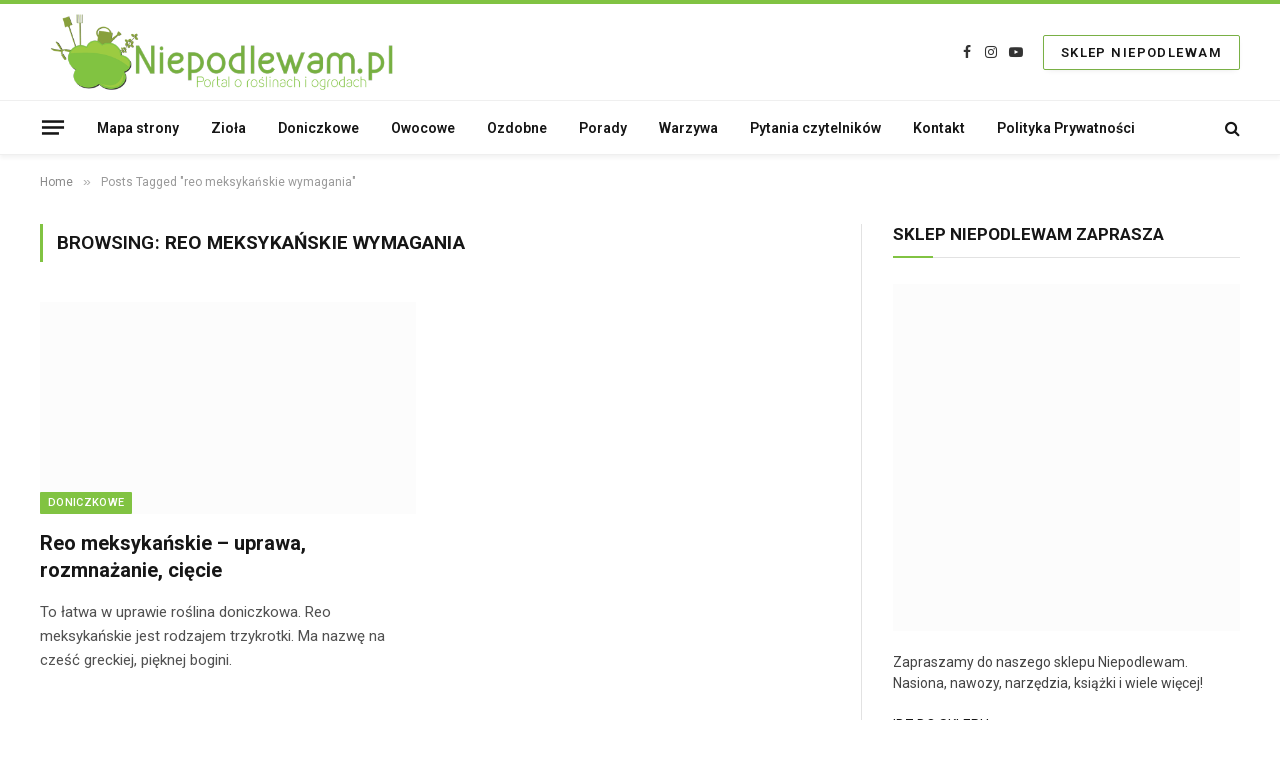

--- FILE ---
content_type: text/html; charset=UTF-8
request_url: https://niepodlewam.pl/tag/reo-meksykanskie-wymagania/
body_size: 29513
content:
<!DOCTYPE html>
<html lang="pl-PL" class="s-light site-s-light">

<head><meta charset="UTF-8" /><script>if(navigator.userAgent.match(/MSIE|Internet Explorer/i)||navigator.userAgent.match(/Trident\/7\..*?rv:11/i)){var href=document.location.href;if(!href.match(/[?&]nowprocket/)){if(href.indexOf("?")==-1){if(href.indexOf("#")==-1){document.location.href=href+"?nowprocket=1"}else{document.location.href=href.replace("#","?nowprocket=1#")}}else{if(href.indexOf("#")==-1){document.location.href=href+"&nowprocket=1"}else{document.location.href=href.replace("#","&nowprocket=1#")}}}}</script><script>class RocketLazyLoadScripts{constructor(){this.triggerEvents=["keydown","mousedown","mousemove","touchmove","touchstart","touchend","wheel"],this.userEventHandler=this._triggerListener.bind(this),this.touchStartHandler=this._onTouchStart.bind(this),this.touchMoveHandler=this._onTouchMove.bind(this),this.touchEndHandler=this._onTouchEnd.bind(this),this.clickHandler=this._onClick.bind(this),this.interceptedClicks=[],window.addEventListener("pageshow",(e=>{this.persisted=e.persisted})),window.addEventListener("DOMContentLoaded",(()=>{this._preconnect3rdParties()})),this.delayedScripts={normal:[],async:[],defer:[]},this.allJQueries=[]}_addUserInteractionListener(e){document.hidden?e._triggerListener():(this.triggerEvents.forEach((t=>window.addEventListener(t,e.userEventHandler,{passive:!0}))),window.addEventListener("touchstart",e.touchStartHandler,{passive:!0}),window.addEventListener("mousedown",e.touchStartHandler),document.addEventListener("visibilitychange",e.userEventHandler))}_removeUserInteractionListener(){this.triggerEvents.forEach((e=>window.removeEventListener(e,this.userEventHandler,{passive:!0}))),document.removeEventListener("visibilitychange",this.userEventHandler)}_onTouchStart(e){"HTML"!==e.target.tagName&&(window.addEventListener("touchend",this.touchEndHandler),window.addEventListener("mouseup",this.touchEndHandler),window.addEventListener("touchmove",this.touchMoveHandler,{passive:!0}),window.addEventListener("mousemove",this.touchMoveHandler),e.target.addEventListener("click",this.clickHandler),this._renameDOMAttribute(e.target,"onclick","rocket-onclick"))}_onTouchMove(e){window.removeEventListener("touchend",this.touchEndHandler),window.removeEventListener("mouseup",this.touchEndHandler),window.removeEventListener("touchmove",this.touchMoveHandler,{passive:!0}),window.removeEventListener("mousemove",this.touchMoveHandler),e.target.removeEventListener("click",this.clickHandler),this._renameDOMAttribute(e.target,"rocket-onclick","onclick")}_onTouchEnd(e){window.removeEventListener("touchend",this.touchEndHandler),window.removeEventListener("mouseup",this.touchEndHandler),window.removeEventListener("touchmove",this.touchMoveHandler,{passive:!0}),window.removeEventListener("mousemove",this.touchMoveHandler)}_onClick(e){e.target.removeEventListener("click",this.clickHandler),this._renameDOMAttribute(e.target,"rocket-onclick","onclick"),this.interceptedClicks.push(e),e.preventDefault(),e.stopPropagation(),e.stopImmediatePropagation()}_replayClicks(){window.removeEventListener("touchstart",this.touchStartHandler,{passive:!0}),window.removeEventListener("mousedown",this.touchStartHandler),this.interceptedClicks.forEach((e=>{e.target.dispatchEvent(new MouseEvent("click",{view:e.view,bubbles:!0,cancelable:!0}))}))}_renameDOMAttribute(e,t,n){e.hasAttribute&&e.hasAttribute(t)&&(event.target.setAttribute(n,event.target.getAttribute(t)),event.target.removeAttribute(t))}_triggerListener(){this._removeUserInteractionListener(this),"loading"===document.readyState?document.addEventListener("DOMContentLoaded",this._loadEverythingNow.bind(this)):this._loadEverythingNow()}_preconnect3rdParties(){let e=[];document.querySelectorAll("script[type=rocketlazyloadscript]").forEach((t=>{if(t.hasAttribute("src")){const n=new URL(t.src).origin;n!==location.origin&&e.push({src:n,crossOrigin:t.crossOrigin||"module"===t.getAttribute("data-rocket-type")})}})),e=[...new Map(e.map((e=>[JSON.stringify(e),e]))).values()],this._batchInjectResourceHints(e,"preconnect")}async _loadEverythingNow(){this.lastBreath=Date.now(),this._delayEventListeners(),this._delayJQueryReady(this),this._handleDocumentWrite(),this._registerAllDelayedScripts(),this._preloadAllScripts(),await this._loadScriptsFromList(this.delayedScripts.normal),await this._loadScriptsFromList(this.delayedScripts.defer),await this._loadScriptsFromList(this.delayedScripts.async);try{await this._triggerDOMContentLoaded(),await this._triggerWindowLoad()}catch(e){}window.dispatchEvent(new Event("rocket-allScriptsLoaded")),this._replayClicks()}_registerAllDelayedScripts(){document.querySelectorAll("script[type=rocketlazyloadscript]").forEach((e=>{e.hasAttribute("src")?e.hasAttribute("async")&&!1!==e.async?this.delayedScripts.async.push(e):e.hasAttribute("defer")&&!1!==e.defer||"module"===e.getAttribute("data-rocket-type")?this.delayedScripts.defer.push(e):this.delayedScripts.normal.push(e):this.delayedScripts.normal.push(e)}))}async _transformScript(e){return await this._littleBreath(),new Promise((t=>{const n=document.createElement("script");[...e.attributes].forEach((e=>{let t=e.nodeName;"type"!==t&&("data-rocket-type"===t&&(t="type"),n.setAttribute(t,e.nodeValue))})),e.hasAttribute("src")?(n.addEventListener("load",t),n.addEventListener("error",t)):(n.text=e.text,t());try{e.parentNode.replaceChild(n,e)}catch(e){t()}}))}async _loadScriptsFromList(e){const t=e.shift();return t?(await this._transformScript(t),this._loadScriptsFromList(e)):Promise.resolve()}_preloadAllScripts(){this._batchInjectResourceHints([...this.delayedScripts.normal,...this.delayedScripts.defer,...this.delayedScripts.async],"preload")}_batchInjectResourceHints(e,t){var n=document.createDocumentFragment();e.forEach((e=>{if(e.src){const i=document.createElement("link");i.href=e.src,i.rel=t,"preconnect"!==t&&(i.as="script"),e.getAttribute&&"module"===e.getAttribute("data-rocket-type")&&(i.crossOrigin=!0),e.crossOrigin&&(i.crossOrigin=e.crossOrigin),n.appendChild(i)}})),document.head.appendChild(n)}_delayEventListeners(){let e={};function t(t,n){!function(t){function n(n){return e[t].eventsToRewrite.indexOf(n)>=0?"rocket-"+n:n}e[t]||(e[t]={originalFunctions:{add:t.addEventListener,remove:t.removeEventListener},eventsToRewrite:[]},t.addEventListener=function(){arguments[0]=n(arguments[0]),e[t].originalFunctions.add.apply(t,arguments)},t.removeEventListener=function(){arguments[0]=n(arguments[0]),e[t].originalFunctions.remove.apply(t,arguments)})}(t),e[t].eventsToRewrite.push(n)}function n(e,t){let n=e[t];Object.defineProperty(e,t,{get:()=>n||function(){},set(i){e["rocket"+t]=n=i}})}t(document,"DOMContentLoaded"),t(window,"DOMContentLoaded"),t(window,"load"),t(window,"pageshow"),t(document,"readystatechange"),n(document,"onreadystatechange"),n(window,"onload"),n(window,"onpageshow")}_delayJQueryReady(e){let t=window.jQuery;Object.defineProperty(window,"jQuery",{get:()=>t,set(n){if(n&&n.fn&&!e.allJQueries.includes(n)){n.fn.ready=n.fn.init.prototype.ready=function(t){e.domReadyFired?t.bind(document)(n):document.addEventListener("rocket-DOMContentLoaded",(()=>t.bind(document)(n)))};const t=n.fn.on;n.fn.on=n.fn.init.prototype.on=function(){if(this[0]===window){function e(e){return e.split(" ").map((e=>"load"===e||0===e.indexOf("load.")?"rocket-jquery-load":e)).join(" ")}"string"==typeof arguments[0]||arguments[0]instanceof String?arguments[0]=e(arguments[0]):"object"==typeof arguments[0]&&Object.keys(arguments[0]).forEach((t=>{delete Object.assign(arguments[0],{[e(t)]:arguments[0][t]})[t]}))}return t.apply(this,arguments),this},e.allJQueries.push(n)}t=n}})}async _triggerDOMContentLoaded(){this.domReadyFired=!0,await this._littleBreath(),document.dispatchEvent(new Event("rocket-DOMContentLoaded")),await this._littleBreath(),window.dispatchEvent(new Event("rocket-DOMContentLoaded")),await this._littleBreath(),document.dispatchEvent(new Event("rocket-readystatechange")),await this._littleBreath(),document.rocketonreadystatechange&&document.rocketonreadystatechange()}async _triggerWindowLoad(){await this._littleBreath(),window.dispatchEvent(new Event("rocket-load")),await this._littleBreath(),window.rocketonload&&window.rocketonload(),await this._littleBreath(),this.allJQueries.forEach((e=>e(window).trigger("rocket-jquery-load"))),await this._littleBreath();const e=new Event("rocket-pageshow");e.persisted=this.persisted,window.dispatchEvent(e),await this._littleBreath(),window.rocketonpageshow&&window.rocketonpageshow({persisted:this.persisted})}_handleDocumentWrite(){const e=new Map;document.write=document.writeln=function(t){const n=document.currentScript,i=document.createRange(),r=n.parentElement;let o=e.get(n);void 0===o&&(o=n.nextSibling,e.set(n,o));const s=document.createDocumentFragment();i.setStart(s,0),s.appendChild(i.createContextualFragment(t)),r.insertBefore(s,o)}}async _littleBreath(){Date.now()-this.lastBreath>45&&(await this._requestAnimFrame(),this.lastBreath=Date.now())}async _requestAnimFrame(){return document.hidden?new Promise((e=>setTimeout(e))):new Promise((e=>requestAnimationFrame(e)))}static run(){const e=new RocketLazyLoadScripts;e._addUserInteractionListener(e)}}RocketLazyLoadScripts.run();</script>

	
	<meta name="viewport" content="width=device-width, initial-scale=1" />
	
<!-- Recent Posts Widget With Thumbnails: inline CSS -->
<style type='text/css'>
.rpwwt-widget ul { list-style: outside none none; margin-left: 0; margin-right: 0; padding-left: 0; padding-right: 0; }
.rpwwt-widget ul li { overflow: hidden; margin: 0 0 1.5em; }
.rpwwt-widget ul li:last-child { margin: 0; }
.rpwwt-widget .screen-reader-text {border: 0; clip: rect(1px, 1px, 1px, 1px); -webkit-clip-path: inset(50%); clip-path: inset(50%); height: 1px; margin: -1px; overflow: hidden; padding: 0; position: absolute !important; width: 1px; word-wrap: normal !important; word-break: normal; }
.rpwwt-widget .screen-reader-text:focus {background-color: #f1f1f1; border-radius: 3px; box-shadow: 0 0 2px 2px rgba(0, 0, 0, 0.6); clip: auto !important; -webkit-clip-path: none; clip-path: none; color: #21759b; display: block; font-size: 0.875rem; font-weight: 700; height: auto; right: 5px; line-height: normal; padding: 15px 23px 14px; text-decoration: none; top: 5px; width: auto; z-index: 100000; }
.rpwwt-widget ul li img { display: inline; float: left; margin: .3em .75em .75em 0; }
#rpwwt-recent-posts-widget-with-thumbnails-2 img { max-width: 120px; width: 100%; height: auto; }
</style>
<meta name='robots' content='index, follow, max-image-preview:large, max-snippet:-1, max-video-preview:-1' />

	<!-- This site is optimized with the Yoast SEO plugin v18.6 - https://yoast.com/wordpress/plugins/seo/ -->
	<title>Archiwa: reo meksykańskie wymagania - Niepodlewam.pl</title><link rel="preload" as="font" href="https://niepodlewam.pl/wp-content/themes/smart-mag/css/icons/fonts/ts-icons.woff2?v2.3" type="font/woff2" crossorigin="anonymous" /><link rel="preload" as="style" href="https://fonts.googleapis.com/css?family=Neucha%3A300%2C400%2C600%2C700%7CRock%20Salt%7COpen%20Sans%3A300%2C400%2C600%2C700%7COpen%20Sans%20Condensed%3A300%2C700%7CPacifico%7COregano%7CChewy%7CCourgette%7CExo%7CGruppo%7CKite%20One%7CKnewave%7CAllura%7CSatisfy%7CSource%20Sans%20Pro%3A200%2C400%2C600%2C700%7CCrafty%20Girls%7CGreat%20Vibes%7CSacramento%7COswald%7CUltra%7CAnton%7CRaleway%7CDroid%20Sans%7CRoboto%3A100%2C300%2C400%2C700%7CExo%202%3A100%2C300%2C400%2C700%7CCapriola%7CCrimson%20Text%7CLato%3A100%2C300%2C400%2C700%7CPlayfair%20Display%3A300%2C400%2C700%7CSignika%7CRoboto%3A400%2C500%2C600%2C700&#038;display=swap" /><link rel="stylesheet" href="https://fonts.googleapis.com/css?family=Neucha%3A300%2C400%2C600%2C700%7CRock%20Salt%7COpen%20Sans%3A300%2C400%2C600%2C700%7COpen%20Sans%20Condensed%3A300%2C700%7CPacifico%7COregano%7CChewy%7CCourgette%7CExo%7CGruppo%7CKite%20One%7CKnewave%7CAllura%7CSatisfy%7CSource%20Sans%20Pro%3A200%2C400%2C600%2C700%7CCrafty%20Girls%7CGreat%20Vibes%7CSacramento%7COswald%7CUltra%7CAnton%7CRaleway%7CDroid%20Sans%7CRoboto%3A100%2C300%2C400%2C700%7CExo%202%3A100%2C300%2C400%2C700%7CCapriola%7CCrimson%20Text%7CLato%3A100%2C300%2C400%2C700%7CPlayfair%20Display%3A300%2C400%2C700%7CSignika%7CRoboto%3A400%2C500%2C600%2C700&#038;display=swap" media="print" onload="this.media='all'" /><noscript><link rel="stylesheet" href="https://fonts.googleapis.com/css?family=Neucha%3A300%2C400%2C600%2C700%7CRock%20Salt%7COpen%20Sans%3A300%2C400%2C600%2C700%7COpen%20Sans%20Condensed%3A300%2C700%7CPacifico%7COregano%7CChewy%7CCourgette%7CExo%7CGruppo%7CKite%20One%7CKnewave%7CAllura%7CSatisfy%7CSource%20Sans%20Pro%3A200%2C400%2C600%2C700%7CCrafty%20Girls%7CGreat%20Vibes%7CSacramento%7COswald%7CUltra%7CAnton%7CRaleway%7CDroid%20Sans%7CRoboto%3A100%2C300%2C400%2C700%7CExo%202%3A100%2C300%2C400%2C700%7CCapriola%7CCrimson%20Text%7CLato%3A100%2C300%2C400%2C700%7CPlayfair%20Display%3A300%2C400%2C700%7CSignika%7CRoboto%3A400%2C500%2C600%2C700&#038;display=swap" /></noscript>
	<link rel="canonical" href="https://niepodlewam.pl/tag/reo-meksykanskie-wymagania/" />
	<meta property="og:locale" content="pl_PL" />
	<meta property="og:type" content="article" />
	<meta property="og:title" content="Archiwa: reo meksykańskie wymagania - Niepodlewam.pl" />
	<meta property="og:url" content="https://niepodlewam.pl/tag/reo-meksykanskie-wymagania/" />
	<meta property="og:site_name" content="Niepodlewam.pl" />
	<script type="application/ld+json" class="yoast-schema-graph">{"@context":"https://schema.org","@graph":[{"@type":["Person","Organization"],"@id":"https://niepodlewam.pl/#/schema/person/c219e021842f4225e6161308282a8a83","name":"Maczek","image":{"@type":"ImageObject","@id":"https://niepodlewam.pl/#personlogo","inLanguage":"pl-PL","url":"https://secure.gravatar.com/avatar/fb85f15027944c1ec6543a352f698f15?s=96&d=blank&r=g","contentUrl":"https://secure.gravatar.com/avatar/fb85f15027944c1ec6543a352f698f15?s=96&d=blank&r=g","caption":"Maczek"},"logo":{"@id":"https://niepodlewam.pl/#personlogo"}},{"@type":"WebSite","@id":"https://niepodlewam.pl/#website","url":"https://niepodlewam.pl/","name":"Niepodlewam.pl","description":"Portal o roślinach i ogrodach","publisher":{"@id":"https://niepodlewam.pl/#/schema/person/c219e021842f4225e6161308282a8a83"},"potentialAction":[{"@type":"SearchAction","target":{"@type":"EntryPoint","urlTemplate":"https://niepodlewam.pl/?s={search_term_string}"},"query-input":"required name=search_term_string"}],"inLanguage":"pl-PL"},{"@type":"CollectionPage","@id":"https://niepodlewam.pl/tag/reo-meksykanskie-wymagania/#webpage","url":"https://niepodlewam.pl/tag/reo-meksykanskie-wymagania/","name":"Archiwa: reo meksykańskie wymagania - Niepodlewam.pl","isPartOf":{"@id":"https://niepodlewam.pl/#website"},"breadcrumb":{"@id":"https://niepodlewam.pl/tag/reo-meksykanskie-wymagania/#breadcrumb"},"inLanguage":"pl-PL","potentialAction":[{"@type":"ReadAction","target":["https://niepodlewam.pl/tag/reo-meksykanskie-wymagania/"]}]},{"@type":"BreadcrumbList","@id":"https://niepodlewam.pl/tag/reo-meksykanskie-wymagania/#breadcrumb","itemListElement":[{"@type":"ListItem","position":1,"name":"Strona główna","item":"https://niepodlewam.pl/"},{"@type":"ListItem","position":2,"name":"reo meksykańskie wymagania"}]}]}</script>
	<!-- / Yoast SEO plugin. -->


<link rel='dns-prefetch' href='//stats.wp.com' />
<link rel='dns-prefetch' href='//fonts.googleapis.com' />
<link rel='dns-prefetch' href='//v0.wordpress.com' />
<link rel='dns-prefetch' href='//i0.wp.com' />
<link rel='dns-prefetch' href='//c0.wp.com' />
<link href='https://fonts.gstatic.com' crossorigin rel='preconnect' />
<link rel="alternate" type="application/rss+xml" title="Niepodlewam.pl &raquo; Kanał z wpisami" href="https://niepodlewam.pl/feed/" />
<link rel="alternate" type="application/rss+xml" title="Niepodlewam.pl &raquo; Kanał z komentarzami" href="https://niepodlewam.pl/comments/feed/" />
<script id="wpp-js" src="https://niepodlewam.pl/wp-content/plugins/wordpress-popular-posts/assets/js/wpp.min.js?ver=7.2.0" data-sampling="0" data-sampling-rate="100" data-api-url="https://niepodlewam.pl/wp-json/wordpress-popular-posts" data-post-id="0" data-token="4ed836b9b2" data-lang="0" data-debug="0" type="text/javascript"></script>
<link rel="alternate" type="application/rss+xml" title="Niepodlewam.pl &raquo; Kanał z wpisami otagowanymi jako reo meksykańskie wymagania" href="https://niepodlewam.pl/tag/reo-meksykanskie-wymagania/feed/" />
		<!-- This site uses the Google Analytics by MonsterInsights plugin v8.10.0 - Using Analytics tracking - https://www.monsterinsights.com/ -->
							<script type="rocketlazyloadscript"
				src="//www.googletagmanager.com/gtag/js?id=UA-58030153-1"  data-cfasync="false" data-wpfc-render="false" data-rocket-type="text/javascript" async></script>
			<script type="rocketlazyloadscript" data-cfasync="false" data-wpfc-render="false" data-rocket-type="text/javascript">
				var mi_version = '8.10.0';
				var mi_track_user = true;
				var mi_no_track_reason = '';
				
								var disableStrs = [
															'ga-disable-UA-58030153-1',
									];

				/* Function to detect opted out users */
				function __gtagTrackerIsOptedOut() {
					for (var index = 0; index < disableStrs.length; index++) {
						if (document.cookie.indexOf(disableStrs[index] + '=true') > -1) {
							return true;
						}
					}

					return false;
				}

				/* Disable tracking if the opt-out cookie exists. */
				if (__gtagTrackerIsOptedOut()) {
					for (var index = 0; index < disableStrs.length; index++) {
						window[disableStrs[index]] = true;
					}
				}

				/* Opt-out function */
				function __gtagTrackerOptout() {
					for (var index = 0; index < disableStrs.length; index++) {
						document.cookie = disableStrs[index] + '=true; expires=Thu, 31 Dec 2099 23:59:59 UTC; path=/';
						window[disableStrs[index]] = true;
					}
				}

				if ('undefined' === typeof gaOptout) {
					function gaOptout() {
						__gtagTrackerOptout();
					}
				}
								window.dataLayer = window.dataLayer || [];

				window.MonsterInsightsDualTracker = {
					helpers: {},
					trackers: {},
				};
				if (mi_track_user) {
					function __gtagDataLayer() {
						dataLayer.push(arguments);
					}

					function __gtagTracker(type, name, parameters) {
						if (!parameters) {
							parameters = {};
						}

						if (parameters.send_to) {
							__gtagDataLayer.apply(null, arguments);
							return;
						}

						if (type === 'event') {
							
														parameters.send_to = monsterinsights_frontend.ua;
							__gtagDataLayer(type, name, parameters);
													} else {
							__gtagDataLayer.apply(null, arguments);
						}
					}

					__gtagTracker('js', new Date());
					__gtagTracker('set', {
						'developer_id.dZGIzZG': true,
											});
															__gtagTracker('config', 'UA-58030153-1', {"forceSSL":"true"} );
										window.gtag = __gtagTracker;										(function () {
						/* https://developers.google.com/analytics/devguides/collection/analyticsjs/ */
						/* ga and __gaTracker compatibility shim. */
						var noopfn = function () {
							return null;
						};
						var newtracker = function () {
							return new Tracker();
						};
						var Tracker = function () {
							return null;
						};
						var p = Tracker.prototype;
						p.get = noopfn;
						p.set = noopfn;
						p.send = function () {
							var args = Array.prototype.slice.call(arguments);
							args.unshift('send');
							__gaTracker.apply(null, args);
						};
						var __gaTracker = function () {
							var len = arguments.length;
							if (len === 0) {
								return;
							}
							var f = arguments[len - 1];
							if (typeof f !== 'object' || f === null || typeof f.hitCallback !== 'function') {
								if ('send' === arguments[0]) {
									var hitConverted, hitObject = false, action;
									if ('event' === arguments[1]) {
										if ('undefined' !== typeof arguments[3]) {
											hitObject = {
												'eventAction': arguments[3],
												'eventCategory': arguments[2],
												'eventLabel': arguments[4],
												'value': arguments[5] ? arguments[5] : 1,
											}
										}
									}
									if ('pageview' === arguments[1]) {
										if ('undefined' !== typeof arguments[2]) {
											hitObject = {
												'eventAction': 'page_view',
												'page_path': arguments[2],
											}
										}
									}
									if (typeof arguments[2] === 'object') {
										hitObject = arguments[2];
									}
									if (typeof arguments[5] === 'object') {
										Object.assign(hitObject, arguments[5]);
									}
									if ('undefined' !== typeof arguments[1].hitType) {
										hitObject = arguments[1];
										if ('pageview' === hitObject.hitType) {
											hitObject.eventAction = 'page_view';
										}
									}
									if (hitObject) {
										action = 'timing' === arguments[1].hitType ? 'timing_complete' : hitObject.eventAction;
										hitConverted = mapArgs(hitObject);
										__gtagTracker('event', action, hitConverted);
									}
								}
								return;
							}

							function mapArgs(args) {
								var arg, hit = {};
								var gaMap = {
									'eventCategory': 'event_category',
									'eventAction': 'event_action',
									'eventLabel': 'event_label',
									'eventValue': 'event_value',
									'nonInteraction': 'non_interaction',
									'timingCategory': 'event_category',
									'timingVar': 'name',
									'timingValue': 'value',
									'timingLabel': 'event_label',
									'page': 'page_path',
									'location': 'page_location',
									'title': 'page_title',
								};
								for (arg in args) {
																		if (!(!args.hasOwnProperty(arg) || !gaMap.hasOwnProperty(arg))) {
										hit[gaMap[arg]] = args[arg];
									} else {
										hit[arg] = args[arg];
									}
								}
								return hit;
							}

							try {
								f.hitCallback();
							} catch (ex) {
							}
						};
						__gaTracker.create = newtracker;
						__gaTracker.getByName = newtracker;
						__gaTracker.getAll = function () {
							return [];
						};
						__gaTracker.remove = noopfn;
						__gaTracker.loaded = true;
						window['__gaTracker'] = __gaTracker;
					})();
									} else {
										console.log("");
					(function () {
						function __gtagTracker() {
							return null;
						}

						window['__gtagTracker'] = __gtagTracker;
						window['gtag'] = __gtagTracker;
					})();
									}
			</script>
				<!-- / Google Analytics by MonsterInsights -->
		<style type="text/css">
img.wp-smiley,
img.emoji {
	display: inline !important;
	border: none !important;
	box-shadow: none !important;
	height: 1em !important;
	width: 1em !important;
	margin: 0 0.07em !important;
	vertical-align: -0.1em !important;
	background: none !important;
	padding: 0 !important;
}
</style>
	<link rel='stylesheet' id='pt-cv-public-style-css' href='https://niepodlewam.pl/wp-content/plugins/content-views-query-and-display-post-page/public/assets/css/cv.css?ver=2.4.0.5' type='text/css' media='all' />
<link rel='stylesheet' id='pfc-style-css' href='https://niepodlewam.pl/wp-content/plugins/posts-from-category/assets/pfc-style.css?ver=6.2.8' type='text/css' media='all' />
<link rel='stylesheet' id='wp-block-library-css' href='https://c0.wp.com/c/6.2.8/wp-includes/css/dist/block-library/style.min.css' type='text/css' media='all' />
<style id='wp-block-library-inline-css' type='text/css'>
.has-text-align-justify{text-align:justify;}
</style>
<link rel='stylesheet' id='mediaelement-css' href='https://c0.wp.com/c/6.2.8/wp-includes/js/mediaelement/mediaelementplayer-legacy.min.css' type='text/css' media='all' />
<link rel='stylesheet' id='wp-mediaelement-css' href='https://c0.wp.com/c/6.2.8/wp-includes/js/mediaelement/wp-mediaelement.min.css' type='text/css' media='all' />
<link rel='stylesheet' id='classic-theme-styles-css' href='https://c0.wp.com/c/6.2.8/wp-includes/css/classic-themes.min.css' type='text/css' media='all' />
<style id='global-styles-inline-css' type='text/css'>
body{--wp--preset--color--black: #000000;--wp--preset--color--cyan-bluish-gray: #abb8c3;--wp--preset--color--white: #ffffff;--wp--preset--color--pale-pink: #f78da7;--wp--preset--color--vivid-red: #cf2e2e;--wp--preset--color--luminous-vivid-orange: #ff6900;--wp--preset--color--luminous-vivid-amber: #fcb900;--wp--preset--color--light-green-cyan: #7bdcb5;--wp--preset--color--vivid-green-cyan: #00d084;--wp--preset--color--pale-cyan-blue: #8ed1fc;--wp--preset--color--vivid-cyan-blue: #0693e3;--wp--preset--color--vivid-purple: #9b51e0;--wp--preset--gradient--vivid-cyan-blue-to-vivid-purple: linear-gradient(135deg,rgba(6,147,227,1) 0%,rgb(155,81,224) 100%);--wp--preset--gradient--light-green-cyan-to-vivid-green-cyan: linear-gradient(135deg,rgb(122,220,180) 0%,rgb(0,208,130) 100%);--wp--preset--gradient--luminous-vivid-amber-to-luminous-vivid-orange: linear-gradient(135deg,rgba(252,185,0,1) 0%,rgba(255,105,0,1) 100%);--wp--preset--gradient--luminous-vivid-orange-to-vivid-red: linear-gradient(135deg,rgba(255,105,0,1) 0%,rgb(207,46,46) 100%);--wp--preset--gradient--very-light-gray-to-cyan-bluish-gray: linear-gradient(135deg,rgb(238,238,238) 0%,rgb(169,184,195) 100%);--wp--preset--gradient--cool-to-warm-spectrum: linear-gradient(135deg,rgb(74,234,220) 0%,rgb(151,120,209) 20%,rgb(207,42,186) 40%,rgb(238,44,130) 60%,rgb(251,105,98) 80%,rgb(254,248,76) 100%);--wp--preset--gradient--blush-light-purple: linear-gradient(135deg,rgb(255,206,236) 0%,rgb(152,150,240) 100%);--wp--preset--gradient--blush-bordeaux: linear-gradient(135deg,rgb(254,205,165) 0%,rgb(254,45,45) 50%,rgb(107,0,62) 100%);--wp--preset--gradient--luminous-dusk: linear-gradient(135deg,rgb(255,203,112) 0%,rgb(199,81,192) 50%,rgb(65,88,208) 100%);--wp--preset--gradient--pale-ocean: linear-gradient(135deg,rgb(255,245,203) 0%,rgb(182,227,212) 50%,rgb(51,167,181) 100%);--wp--preset--gradient--electric-grass: linear-gradient(135deg,rgb(202,248,128) 0%,rgb(113,206,126) 100%);--wp--preset--gradient--midnight: linear-gradient(135deg,rgb(2,3,129) 0%,rgb(40,116,252) 100%);--wp--preset--duotone--dark-grayscale: url('#wp-duotone-dark-grayscale');--wp--preset--duotone--grayscale: url('#wp-duotone-grayscale');--wp--preset--duotone--purple-yellow: url('#wp-duotone-purple-yellow');--wp--preset--duotone--blue-red: url('#wp-duotone-blue-red');--wp--preset--duotone--midnight: url('#wp-duotone-midnight');--wp--preset--duotone--magenta-yellow: url('#wp-duotone-magenta-yellow');--wp--preset--duotone--purple-green: url('#wp-duotone-purple-green');--wp--preset--duotone--blue-orange: url('#wp-duotone-blue-orange');--wp--preset--font-size--small: 13px;--wp--preset--font-size--medium: 20px;--wp--preset--font-size--large: 36px;--wp--preset--font-size--x-large: 42px;--wp--preset--spacing--20: 0.44rem;--wp--preset--spacing--30: 0.67rem;--wp--preset--spacing--40: 1rem;--wp--preset--spacing--50: 1.5rem;--wp--preset--spacing--60: 2.25rem;--wp--preset--spacing--70: 3.38rem;--wp--preset--spacing--80: 5.06rem;--wp--preset--shadow--natural: 6px 6px 9px rgba(0, 0, 0, 0.2);--wp--preset--shadow--deep: 12px 12px 50px rgba(0, 0, 0, 0.4);--wp--preset--shadow--sharp: 6px 6px 0px rgba(0, 0, 0, 0.2);--wp--preset--shadow--outlined: 6px 6px 0px -3px rgba(255, 255, 255, 1), 6px 6px rgba(0, 0, 0, 1);--wp--preset--shadow--crisp: 6px 6px 0px rgba(0, 0, 0, 1);}:where(.is-layout-flex){gap: 0.5em;}body .is-layout-flow > .alignleft{float: left;margin-inline-start: 0;margin-inline-end: 2em;}body .is-layout-flow > .alignright{float: right;margin-inline-start: 2em;margin-inline-end: 0;}body .is-layout-flow > .aligncenter{margin-left: auto !important;margin-right: auto !important;}body .is-layout-constrained > .alignleft{float: left;margin-inline-start: 0;margin-inline-end: 2em;}body .is-layout-constrained > .alignright{float: right;margin-inline-start: 2em;margin-inline-end: 0;}body .is-layout-constrained > .aligncenter{margin-left: auto !important;margin-right: auto !important;}body .is-layout-constrained > :where(:not(.alignleft):not(.alignright):not(.alignfull)){max-width: var(--wp--style--global--content-size);margin-left: auto !important;margin-right: auto !important;}body .is-layout-constrained > .alignwide{max-width: var(--wp--style--global--wide-size);}body .is-layout-flex{display: flex;}body .is-layout-flex{flex-wrap: wrap;align-items: center;}body .is-layout-flex > *{margin: 0;}:where(.wp-block-columns.is-layout-flex){gap: 2em;}.has-black-color{color: var(--wp--preset--color--black) !important;}.has-cyan-bluish-gray-color{color: var(--wp--preset--color--cyan-bluish-gray) !important;}.has-white-color{color: var(--wp--preset--color--white) !important;}.has-pale-pink-color{color: var(--wp--preset--color--pale-pink) !important;}.has-vivid-red-color{color: var(--wp--preset--color--vivid-red) !important;}.has-luminous-vivid-orange-color{color: var(--wp--preset--color--luminous-vivid-orange) !important;}.has-luminous-vivid-amber-color{color: var(--wp--preset--color--luminous-vivid-amber) !important;}.has-light-green-cyan-color{color: var(--wp--preset--color--light-green-cyan) !important;}.has-vivid-green-cyan-color{color: var(--wp--preset--color--vivid-green-cyan) !important;}.has-pale-cyan-blue-color{color: var(--wp--preset--color--pale-cyan-blue) !important;}.has-vivid-cyan-blue-color{color: var(--wp--preset--color--vivid-cyan-blue) !important;}.has-vivid-purple-color{color: var(--wp--preset--color--vivid-purple) !important;}.has-black-background-color{background-color: var(--wp--preset--color--black) !important;}.has-cyan-bluish-gray-background-color{background-color: var(--wp--preset--color--cyan-bluish-gray) !important;}.has-white-background-color{background-color: var(--wp--preset--color--white) !important;}.has-pale-pink-background-color{background-color: var(--wp--preset--color--pale-pink) !important;}.has-vivid-red-background-color{background-color: var(--wp--preset--color--vivid-red) !important;}.has-luminous-vivid-orange-background-color{background-color: var(--wp--preset--color--luminous-vivid-orange) !important;}.has-luminous-vivid-amber-background-color{background-color: var(--wp--preset--color--luminous-vivid-amber) !important;}.has-light-green-cyan-background-color{background-color: var(--wp--preset--color--light-green-cyan) !important;}.has-vivid-green-cyan-background-color{background-color: var(--wp--preset--color--vivid-green-cyan) !important;}.has-pale-cyan-blue-background-color{background-color: var(--wp--preset--color--pale-cyan-blue) !important;}.has-vivid-cyan-blue-background-color{background-color: var(--wp--preset--color--vivid-cyan-blue) !important;}.has-vivid-purple-background-color{background-color: var(--wp--preset--color--vivid-purple) !important;}.has-black-border-color{border-color: var(--wp--preset--color--black) !important;}.has-cyan-bluish-gray-border-color{border-color: var(--wp--preset--color--cyan-bluish-gray) !important;}.has-white-border-color{border-color: var(--wp--preset--color--white) !important;}.has-pale-pink-border-color{border-color: var(--wp--preset--color--pale-pink) !important;}.has-vivid-red-border-color{border-color: var(--wp--preset--color--vivid-red) !important;}.has-luminous-vivid-orange-border-color{border-color: var(--wp--preset--color--luminous-vivid-orange) !important;}.has-luminous-vivid-amber-border-color{border-color: var(--wp--preset--color--luminous-vivid-amber) !important;}.has-light-green-cyan-border-color{border-color: var(--wp--preset--color--light-green-cyan) !important;}.has-vivid-green-cyan-border-color{border-color: var(--wp--preset--color--vivid-green-cyan) !important;}.has-pale-cyan-blue-border-color{border-color: var(--wp--preset--color--pale-cyan-blue) !important;}.has-vivid-cyan-blue-border-color{border-color: var(--wp--preset--color--vivid-cyan-blue) !important;}.has-vivid-purple-border-color{border-color: var(--wp--preset--color--vivid-purple) !important;}.has-vivid-cyan-blue-to-vivid-purple-gradient-background{background: var(--wp--preset--gradient--vivid-cyan-blue-to-vivid-purple) !important;}.has-light-green-cyan-to-vivid-green-cyan-gradient-background{background: var(--wp--preset--gradient--light-green-cyan-to-vivid-green-cyan) !important;}.has-luminous-vivid-amber-to-luminous-vivid-orange-gradient-background{background: var(--wp--preset--gradient--luminous-vivid-amber-to-luminous-vivid-orange) !important;}.has-luminous-vivid-orange-to-vivid-red-gradient-background{background: var(--wp--preset--gradient--luminous-vivid-orange-to-vivid-red) !important;}.has-very-light-gray-to-cyan-bluish-gray-gradient-background{background: var(--wp--preset--gradient--very-light-gray-to-cyan-bluish-gray) !important;}.has-cool-to-warm-spectrum-gradient-background{background: var(--wp--preset--gradient--cool-to-warm-spectrum) !important;}.has-blush-light-purple-gradient-background{background: var(--wp--preset--gradient--blush-light-purple) !important;}.has-blush-bordeaux-gradient-background{background: var(--wp--preset--gradient--blush-bordeaux) !important;}.has-luminous-dusk-gradient-background{background: var(--wp--preset--gradient--luminous-dusk) !important;}.has-pale-ocean-gradient-background{background: var(--wp--preset--gradient--pale-ocean) !important;}.has-electric-grass-gradient-background{background: var(--wp--preset--gradient--electric-grass) !important;}.has-midnight-gradient-background{background: var(--wp--preset--gradient--midnight) !important;}.has-small-font-size{font-size: var(--wp--preset--font-size--small) !important;}.has-medium-font-size{font-size: var(--wp--preset--font-size--medium) !important;}.has-large-font-size{font-size: var(--wp--preset--font-size--large) !important;}.has-x-large-font-size{font-size: var(--wp--preset--font-size--x-large) !important;}
.wp-block-navigation a:where(:not(.wp-element-button)){color: inherit;}
:where(.wp-block-columns.is-layout-flex){gap: 2em;}
.wp-block-pullquote{font-size: 1.5em;line-height: 1.6;}
</style>
<link rel='stylesheet' id='cookie-law-info-css' href='https://niepodlewam.pl/wp-content/plugins/cookie-law-info/public/css/cookie-law-info-public.css?ver=2.1.1' type='text/css' media='all' />
<link rel='stylesheet' id='cookie-law-info-gdpr-css' href='https://niepodlewam.pl/wp-content/plugins/cookie-law-info/public/css/cookie-law-info-gdpr.css?ver=2.1.1' type='text/css' media='all' />
<link rel='stylesheet' id='hover-effects-css' href='https://niepodlewam.pl/wp-content/plugins/hover-effects/asset/css/hover.css?ver=2.1.1' type='text/css' media='all' />
<link rel='stylesheet' id='gallery_style-css' href='https://niepodlewam.pl/wp-content/plugins/image-gallery-reloaded/themes/classic/galleria.theme.css?ver=6.2.8' type='text/css' media='all' />
<link rel='stylesheet' id='font-awesome-css' href='https://niepodlewam.pl/wp-content/plugins/elementor/assets/lib/font-awesome/css/font-awesome.min.css?ver=4.7.0' type='text/css' media='all' />
<link rel='stylesheet' id='pcp_swiper-css' href='https://niepodlewam.pl/wp-content/plugins/post-carousel/public/assets/css/swiper-bundle.min.css?ver=2.4.14' type='text/css' media='all' />
<link rel='stylesheet' id='pcp-style-css' href='https://niepodlewam.pl/wp-content/plugins/post-carousel/public/assets/css/style.min.css?ver=2.4.14' type='text/css' media='all' />
<style id='pcp-style-inline-css' type='text/css'>
#pcp_wrapper-18677 .sp-pcp-row{ margin-right: -10px;margin-left: -10px;}#pcp_wrapper-18677 .sp-pcp-row [class*='sp-pcp-col-']{padding-right: 10px;padding-left: 10px;padding-bottom: 20px;}.pcp-wrapper-18677 .sp-pcp-title a {color: #111;display: inherit;} .pcp-wrapper-18677 .sp-pcp-title a:hover {color: #e1624b;}.pcp-wrapper-18677 .sp-pcp-post-content{color: #444; }#pcp_wrapper-18677 .sp-pcp-post {padding: 0 0 0 0;}#pcp_wrapper-18677 .sp-pcp-post {border: 0px solid #e2e2e2;}#pcp_wrapper-18677 .sp-pcp-post {border-radius: 0px;}#pcp_wrapper-18677 .sp-pcp-post{background-color: transparent;}.pcp-wrapper-18677 .sp-pcp-post-meta li,.pcp-wrapper-18677 .sp-pcp-post-meta ul,.pcp-wrapper-18677 .sp-pcp-post-meta li a{color: #888;}.pcp-wrapper-18677 .sp-pcp-post-meta li a:hover{color: #e1624b;}#pcp_wrapper-18677 .pcp-readmore-link{ background: transparent; color: #111; border-color: #888; } #pcp_wrapper-18677 .pcp-readmore-link:hover { background: #e1624b; color: #fff; border-color: #e1624b; }#pcp_wrapper-18677 .pcp-post-pagination .page-numbers.current, #pcp_wrapper-18677 .pcp-post-pagination a.active , #pcp_wrapper-18677 .pcp-post-pagination a:hover{ color: #ffffff; background: #4fb845; border-color: #4fb845; }#pcp_wrapper-18677 .pcp-post-pagination .page-numbers, .pcp-post-pagination a{ background: #ffffff; color:#5e5e5e; border-color: #bbbbbb; }
</style>

<link rel='stylesheet' id='wordpress-popular-posts-css-css' href='https://niepodlewam.pl/wp-content/plugins/wordpress-popular-posts/assets/css/wpp.css?ver=7.2.0' type='text/css' media='all' />
<link rel='stylesheet' id='pptwj-widget-tab-css-css' href='https://niepodlewam.pl/wp-content/plugins/popular-posts-tab-widget-for-jetpack/tab.css?ver=6.2.8' type='text/css' media='all' />
<link rel='stylesheet' id='popup-maker-site-css' href='//niepodlewam.pl/wp-content/uploads/pum/pum-site-styles.css?generated=1752049622&#038;ver=1.20.4' type='text/css' media='all' />
<link rel='stylesheet' id='wpi_designer_button-css' href='https://niepodlewam.pl/wp-content/plugins/wpi-designer-button-shortcode/style.css?t=586&#038;ver=3.0.2' type='text/css' media='all' />
<link rel='stylesheet' id='wpi_designer_button_preset_styles-css' href='https://niepodlewam.pl/wp-content/plugins/wpi-designer-button-shortcode/preset_styles.css?t=586&#038;ver=3.0.2' type='text/css' media='all' />
<link rel='stylesheet' id='wpi_designer_button_genericons-css' href='https://niepodlewam.pl/wp-content/plugins/wpi-designer-button-shortcode/genericons/genericons/genericons.css' type='text/css' media='all' />
<link rel='stylesheet' id='wpi_designer_button_font-awesome-css' href='https://niepodlewam.pl/wp-content/plugins/wpi-designer-button-shortcode/font-awesome/css/font-awesome.css' type='text/css' media='all' />
<link rel='stylesheet' id='custom-style-css' href='https://niepodlewam.pl/wp-content/plugins/wpi-designer-button-shortcode/custom_script.css?ver=6.2.8' type='text/css' media='all' />
<link rel='stylesheet' id='smartmag-core-css' href='https://niepodlewam.pl/wp-content/themes/smart-mag/style.css?ver=10.3.0' type='text/css' media='all' />
<style id='smartmag-core-inline-css' type='text/css'>
:root { --c-main: #81c342;
--c-main-rgb: 129,195,66;
--text-font: "Roboto", system-ui, -apple-system, "Segoe UI", Arial, sans-serif;
--body-font: "Roboto", system-ui, -apple-system, "Segoe UI", Arial, sans-serif;
--c-main: #81c342;
--c-main-rgb: 129,195,66;
--text-font: "Roboto", system-ui, -apple-system, "Segoe UI", Arial, sans-serif;
--body-font: "Roboto", system-ui, -apple-system, "Segoe UI", Arial, sans-serif; }
.s-dark body { background-color: #81c342; }
.smart-head-main { --c-shadow: rgba(0,0,0,0.05); }
.smart-head-main .smart-head-mid { --head-h: 100px; border-top-width: 4px; border-top-color: var(--c-main); }
.smart-head-main .smart-head-bot { border-top-width: 1px; }
.navigation { font-family: "Roboto", system-ui, -apple-system, "Segoe UI", Arial, sans-serif; }
.navigation-main .menu > li > a { font-size: 14px; }
.navigation-main { --nav-items-space: 16px; }
.s-light .navigation { --c-nav-blip: #9b9b9b; }
.smart-head-mobile .smart-head-mid { border-top-width: 4px; border-top-color: var(--c-main); }
.navigation-small .menu > li > a { letter-spacing: -0.01em; }
.smart-head-main .offcanvas-toggle { transform: scale(0.85); }
.smart-head .ts-button1 { border-color: #79b045; }
.main-footer .lower-footer { background-color: #ffffff; }
.lower-footer { color: #80c341; }
.main-footer .lower-footer { --c-links: #80c341; --c-foot-menu: #80c341; }
.s-dark .lower-footer { --c-links: #80c341; --c-foot-menu: #80c341; }
:where(.entry-content) a { text-decoration: underline; text-underline-offset: 4px; text-decoration-thickness: 2px; }
.s-dark body { background-color: #81c342; }
.smart-head-main { --c-shadow: rgba(0,0,0,0.05); }
.smart-head-main .smart-head-mid { --head-h: 100px; border-top-width: 4px; border-top-color: var(--c-main); }
.smart-head-main .smart-head-bot { border-top-width: 1px; }
.navigation { font-family: "Roboto", system-ui, -apple-system, "Segoe UI", Arial, sans-serif; }
.navigation-main .menu > li > a { font-size: 14px; }
.navigation-main { --nav-items-space: 16px; }
.s-light .navigation { --c-nav-blip: #9b9b9b; }
.smart-head-mobile .smart-head-mid { border-top-width: 4px; border-top-color: var(--c-main); }
.navigation-small .menu > li > a { letter-spacing: -0.01em; }
.smart-head-main .offcanvas-toggle { transform: scale(0.85); }
.smart-head .ts-button1 { border-color: #79b045; }
.main-footer .lower-footer { background-color: #ffffff; }
.lower-footer { color: #80c341; }
.main-footer .lower-footer { --c-links: #80c341; --c-foot-menu: #80c341; }
.s-dark .lower-footer { --c-links: #80c341; --c-foot-menu: #80c341; }
:where(.entry-content) a { text-decoration: underline; text-underline-offset: 4px; text-decoration-thickness: 2px; }
@media (min-width: 940px) and (max-width: 1200px) { .navigation-main .menu > li > a { font-size: calc(10px + (14px - 10px) * .7); }
.navigation-main .menu > li > a { font-size: calc(10px + (14px - 10px) * .7); } }


</style>
<link rel='stylesheet' id='smartmag-magnific-popup-css' href='https://niepodlewam.pl/wp-content/themes/smart-mag/css/lightbox.css?ver=10.3.0' type='text/css' media='all' />
<link rel='stylesheet' id='smartmag-icons-css' href='https://niepodlewam.pl/wp-content/themes/smart-mag/css/icons/icons.css?ver=10.3.0' type='text/css' media='all' />

<link rel='stylesheet' id='jetpack_css-css' href='https://c0.wp.com/p/jetpack/12.8.2/css/jetpack.css' type='text/css' media='all' />
<script type='text/javascript' id='wpi_js_urls-js-extra'>
/* <![CDATA[ */
var WPiURLS = {"WPIDB_URL":"https:\/\/niepodlewam.pl\/wp-content\/plugins\/wpi-designer-button-shortcode\/"};
var WPIDB_FONTS = ["Arial","sans-serif","Neucha","Rock Salt","Open Sans","Open Sans Condensed","Pacifico","Oregano","Chewy","Courgette","Exo","Gruppo","Kite One","Knewave","Allura","Satisfy","Source Sans Pro","Crafty Girls","Great Vibes","Sacramento","Oswald","Ultra","Anton","Raleway","Droid Sans","Roboto","Exo 2","Capriola","Crimson Text","Lato","Playfair Display","Signika"];
var WPIDB_FONTS_SIZES = ["8px","9px","10px","12px","14px","16px","18px","20px","23px","26px","28px","30px","32px","36px","40px","44px","48px","52px","66px","72px","80px","100px","120px","140px","160px","180px","200px","220px","240px","260px","280px","300px","320px","340px"];
var WPIDB_FONTS_WEIGHTS = ["100","300","400","600","700"];
var WPIDB_LETTER_SPACING = ["0px","-5px","-4px","-3px","-2px","-1px","1px","2px","3px","4px","5px","6px","7px","8px","9px","10px","20px","30px","40px","50px","60px","70px","80px","90px","100px"];
var WPIDB_MARGIN = ["0px","10px","20px","30px","40px","50px","60px","70px","80px","90px","100px","120px","130px","140px","150px","160px","170px","180px","190px","200px"];
var WPIDB_BORDER_WIDTH = ["0px","1px","2px","3px","4px","5px","6px","7px","8px","9px","10px"];
var WPIDB = {"fonts":["Arial","sans-serif","Neucha","Rock Salt","Open Sans","Open Sans Condensed","Pacifico","Oregano","Chewy","Courgette","Exo","Gruppo","Kite One","Knewave","Allura","Satisfy","Source Sans Pro","Crafty Girls","Great Vibes","Sacramento","Oswald","Ultra","Anton","Raleway","Droid Sans","Roboto","Exo 2","Capriola","Crimson Text","Lato","Playfair Display","Signika"],"font_sizes":["8px","9px","10px","12px","14px","16px","18px","20px","23px","26px","28px","30px","32px","36px","40px","44px","48px","52px","66px","72px","80px","100px","120px","140px","160px","180px","200px","220px","240px","260px","280px","300px","320px","340px"],"font_weights":[100,300,400,600,700],"letter_spacing":["0px","-5px","-4px","-3px","-2px","-1px","1px","2px","3px","4px","5px","6px","7px","8px","9px","10px","20px","30px","40px","50px","60px","70px","80px","90px","100px"],"margin":["0px","10px","20px","30px","40px","50px","60px","70px","80px","90px","100px","120px","130px","140px","150px","160px","170px","180px","190px","200px"],"border_width":["0px","1px","2px","3px","4px","5px","6px","7px","8px","9px","10px"]};
/* ]]> */
</script>
<script type="rocketlazyloadscript" data-rocket-type='text/javascript' src='https://niepodlewam.pl/wp-content/plugins/wpi-designer-button-shortcode/inc/wpi_script.js?ver=6.2.8' id='wpi_js_urls-js' defer></script>
<script type='text/javascript' id='append_link-js-extra'>
/* <![CDATA[ */
var append_link = {"read_more":"niepodlewam.pl Wszystkie prawa zastrze\u017cone","prepend_break":"1","use_title":"true","add_site_name":"true","site_name":"Niepodlewam.pl","site_url":"https:\/\/niepodlewam.pl","always_link_site":"true"};
/* ]]> */
</script>
<script type="rocketlazyloadscript" data-rocket-type='text/javascript' src='https://niepodlewam.pl/wp-content/plugins/append-link-on-copy/js/append_link.js?ver=6.2.8' id='append_link-js' defer></script>
<script type="rocketlazyloadscript" data-rocket-type='text/javascript' id='smartmag-lazy-inline-js-after'>
/**
 * @copyright ThemeSphere
 * @preserve
 */
var BunyadLazy={};BunyadLazy.load=function(){function a(e,n){var t={};e.dataset.bgset&&e.dataset.sizes?(t.sizes=e.dataset.sizes,t.srcset=e.dataset.bgset):t.src=e.dataset.bgsrc,function(t){var a=t.dataset.ratio;if(0<a){const e=t.parentElement;if(e.classList.contains("media-ratio")){const n=e.style;n.getPropertyValue("--a-ratio")||(n.paddingBottom=100/a+"%")}}}(e);var a,o=document.createElement("img");for(a in o.onload=function(){var t="url('"+(o.currentSrc||o.src)+"')",a=e.style;a.backgroundImage!==t&&requestAnimationFrame(()=>{a.backgroundImage=t,n&&n()}),o.onload=null,o.onerror=null,o=null},o.onerror=o.onload,t)o.setAttribute(a,t[a]);o&&o.complete&&0<o.naturalWidth&&o.onload&&o.onload()}function e(t){t.dataset.loaded||a(t,()=>{document.dispatchEvent(new Event("lazyloaded")),t.dataset.loaded=1})}function n(t){"complete"===document.readyState?t():window.addEventListener("load",t)}return{initEarly:function(){var t,a=()=>{document.querySelectorAll(".img.bg-cover:not(.lazyload)").forEach(e)};"complete"!==document.readyState?(t=setInterval(a,150),n(()=>{a(),clearInterval(t)})):a()},callOnLoad:n,initBgImages:function(t){t&&n(()=>{document.querySelectorAll(".img.bg-cover").forEach(e)})},bgLoad:a}}(),BunyadLazy.load.initEarly();
</script>
<script type="rocketlazyloadscript" data-rocket-type='text/javascript' src='https://c0.wp.com/c/6.2.8/wp-includes/js/jquery/jquery.min.js' id='jquery-core-js' defer></script>
<script type="rocketlazyloadscript" data-rocket-type='text/javascript' src='https://c0.wp.com/c/6.2.8/wp-includes/js/jquery/jquery-migrate.min.js' id='jquery-migrate-js' defer></script>
<script type="rocketlazyloadscript" data-rocket-type='text/javascript' src='https://niepodlewam.pl/wp-content/plugins/posts-from-category/assets/pfc-custom.js?ver=5.0.1' id='pfc-custom-js' defer></script>
<script type="rocketlazyloadscript" data-rocket-type='text/javascript' src='https://niepodlewam.pl/wp-content/plugins/google-analytics-for-wordpress/assets/js/frontend-gtag.min.js?ver=8.10.0' id='monsterinsights-frontend-script-js' defer></script>
<script data-cfasync="false" data-wpfc-render="false" type="text/javascript" id='monsterinsights-frontend-script-js-extra'>/* <![CDATA[ */
var monsterinsights_frontend = {"js_events_tracking":"true","download_extensions":"doc,pdf,ppt,zip,xls,docx,pptx,xlsx","inbound_paths":"[]","home_url":"https:\/\/niepodlewam.pl","hash_tracking":"false","ua":"UA-58030153-1","v4_id":""};/* ]]> */
</script>
<script type='text/javascript' id='cookie-law-info-js-extra'>
/* <![CDATA[ */
var Cli_Data = {"nn_cookie_ids":[],"cookielist":[],"non_necessary_cookies":[],"ccpaEnabled":"","ccpaRegionBased":"","ccpaBarEnabled":"","strictlyEnabled":["necessary","obligatoire"],"ccpaType":"gdpr","js_blocking":"","custom_integration":"","triggerDomRefresh":"","secure_cookies":""};
var cli_cookiebar_settings = {"animate_speed_hide":"500","animate_speed_show":"500","background":"#fff","border":"#444","border_on":"","button_1_button_colour":"#000","button_1_button_hover":"#000000","button_1_link_colour":"#fff","button_1_as_button":"1","button_1_new_win":"","button_2_button_colour":"#333","button_2_button_hover":"#292929","button_2_link_colour":"#444","button_2_as_button":"","button_2_hidebar":"","button_3_button_colour":"#000","button_3_button_hover":"#000000","button_3_link_colour":"#fff","button_3_as_button":"1","button_3_new_win":"","button_4_button_colour":"#000","button_4_button_hover":"#000000","button_4_link_colour":"#fff","button_4_as_button":"1","button_7_button_colour":"#61a229","button_7_button_hover":"#4e8221","button_7_link_colour":"#fff","button_7_as_button":"1","button_7_new_win":"","font_family":"inherit","header_fix":"fffffff","notify_animate_hide":"1","notify_animate_show":"1","notify_div_id":"#cookie-law-info-bar","notify_position_horizontal":"right","notify_position_vertical":"bottom","scroll_close":"fffffff","scroll_close_reload":"fffffff","accept_close_reload":"","reject_close_reload":"","showagain_tab":"","showagain_background":"#fff","showagain_border":"#000","showagain_div_id":"#cookie-law-info-again","showagain_x_position":"100px","text":"#000","show_once_yn":"1","show_once":"8000","logging_on":"","as_popup":"","popup_overlay":"1","bar_heading_text":"","cookie_bar_as":"banner","popup_showagain_position":"bottom-right","widget_position":"left"};
var log_object = {"ajax_url":"https:\/\/niepodlewam.pl\/wp-admin\/admin-ajax.php"};
/* ]]> */
</script>
<script type="rocketlazyloadscript" data-rocket-type='text/javascript' src='https://niepodlewam.pl/wp-content/plugins/cookie-law-info/public/js/cookie-law-info-public.js?ver=2.1.1' id='cookie-law-info-js' defer></script>
<script type="rocketlazyloadscript" data-rocket-type='text/javascript' src='https://niepodlewam.pl/wp-content/plugins/image-gallery-reloaded/galleria-1.2.8.min.js?ver=6.2.8' id='gallery_reloaded_source-js' defer></script>
<script type='text/javascript' id='pptwj-widget-tab-js-js-extra'>
/* <![CDATA[ */
var PPTWJ = {"ajaxUrl":"https:\/\/niepodlewam.pl\/wp-admin\/admin-ajax.php"};
/* ]]> */
</script>
<script type="rocketlazyloadscript" data-rocket-type='text/javascript' src='https://niepodlewam.pl/wp-content/plugins/popular-posts-tab-widget-for-jetpack/tab.js?ver=6.2.8' id='pptwj-widget-tab-js-js' defer></script>
<script type="rocketlazyloadscript" data-rocket-type='text/javascript' src='https://niepodlewam.pl/wp-content/plugins/wp-image-zoooom/assets/js/jquery.image_zoom.min.js?ver=1.51' id='image_zoooom-js' defer></script>
<script type='text/javascript' id='image_zoooom-init-js-extra'>
/* <![CDATA[ */
var IZ = {"with_woocommerce":"0","exchange_thumbnails":"1","woo_categories":"0","enable_mobile":"","options":[],"woo_slider":"0"};
/* ]]> */
</script>
<script type="rocketlazyloadscript" data-rocket-type='text/javascript' src='https://niepodlewam.pl/wp-content/plugins/wp-image-zoooom/assets/js/image_zoom-init.js?ver=1.51' id='image_zoooom-init-js' defer></script>
<script type="rocketlazyloadscript" data-rocket-type='text/javascript' src='https://niepodlewam.pl/wp-content/plugins/wpi-designer-button-shortcode/inc/front_global.js?t=586&#038;ver=3.0.2' id='wpi_front_global_script-js' defer></script>
<script type="rocketlazyloadscript" data-rocket-type='text/javascript' src='https://niepodlewam.pl/wp-content/plugins/wpi-designer-button-shortcode/inc/front_script.js?t=586&#038;ver=3.0.2' id='wpi_front_script-js' defer></script>
<link rel="https://api.w.org/" href="https://niepodlewam.pl/wp-json/" /><link rel="alternate" type="application/json" href="https://niepodlewam.pl/wp-json/wp/v2/tags/2888" /><link rel="EditURI" type="application/rsd+xml" title="RSD" href="https://niepodlewam.pl/xmlrpc.php?rsd" />
<link rel="wlwmanifest" type="application/wlwmanifest+xml" href="https://niepodlewam.pl/wp-includes/wlwmanifest.xml" />
<meta name="generator" content="WordPress 6.2.8" />
	<style>img#wpstats{display:none}</style>
		            <style id="wpp-loading-animation-styles">@-webkit-keyframes bgslide{from{background-position-x:0}to{background-position-x:-200%}}@keyframes bgslide{from{background-position-x:0}to{background-position-x:-200%}}.wpp-widget-block-placeholder,.wpp-shortcode-placeholder{margin:0 auto;width:60px;height:3px;background:#dd3737;background:linear-gradient(90deg,#dd3737 0%,#571313 10%,#dd3737 100%);background-size:200% auto;border-radius:3px;-webkit-animation:bgslide 1s infinite linear;animation:bgslide 1s infinite linear}</style>
            
		<script type="rocketlazyloadscript">
		var BunyadSchemeKey = 'bunyad-scheme';
		(() => {
			const d = document.documentElement;
			const c = d.classList;
			var scheme = localStorage.getItem(BunyadSchemeKey);
			
			if (scheme) {
				d.dataset.origClass = c;
				scheme === 'dark' ? c.remove('s-light', 'site-s-light') : c.remove('s-dark', 'site-s-dark');
				c.add('site-s-' + scheme, 's-' + scheme);
			}
		})();
		</script>
		<style type="text/css">img.zoooom,.zoooom img{padding:0!important;}.dialog-lightbox-widget-content[style] { top: 0 !important; left: 0 !important;}body.elementor-editor-active .zoooom::before { content: "\f179     Zoom applied to the image. Check on the frontend"; position: absolute; margin-top: 12px; text-align: right; background-color: white; line-height: 1.4em; left: 5%; padding: 0 10px 6px; font-family: dashicons; font-size: 0.9em; font-style: italic; z-index: 20; }</style><link rel="icon" href="https://i0.wp.com/niepodlewam.pl/wp-content/uploads/2014/05/cropped-logo3.png?fit=32%2C32&#038;ssl=1" sizes="32x32" />
<link rel="icon" href="https://i0.wp.com/niepodlewam.pl/wp-content/uploads/2014/05/cropped-logo3.png?fit=192%2C192&#038;ssl=1" sizes="192x192" />
<link rel="apple-touch-icon" href="https://i0.wp.com/niepodlewam.pl/wp-content/uploads/2014/05/cropped-logo3.png?fit=180%2C180&#038;ssl=1" />
<meta name="msapplication-TileImage" content="https://i0.wp.com/niepodlewam.pl/wp-content/uploads/2014/05/cropped-logo3.png?fit=270%2C270&#038;ssl=1" />
<style type="text/css" id="wp-custom-css">.post-cover .caption { display: none; }</style>

</head>

<body class="archive tag tag-reo-meksykanskie-wymagania tag-2888 wpi_db right-sidebar has-lb has-lb-sm ts-img-hov-fade has-sb-sep layout-normal elementor-default elementor-kit-17449">

<svg xmlns="http://www.w3.org/2000/svg" viewBox="0 0 0 0" width="0" height="0" focusable="false" role="none" style="visibility: hidden; position: absolute; left: -9999px; overflow: hidden;" ><defs><filter id="wp-duotone-dark-grayscale"><feColorMatrix color-interpolation-filters="sRGB" type="matrix" values=" .299 .587 .114 0 0 .299 .587 .114 0 0 .299 .587 .114 0 0 .299 .587 .114 0 0 " /><feComponentTransfer color-interpolation-filters="sRGB" ><feFuncR type="table" tableValues="0 0.49803921568627" /><feFuncG type="table" tableValues="0 0.49803921568627" /><feFuncB type="table" tableValues="0 0.49803921568627" /><feFuncA type="table" tableValues="1 1" /></feComponentTransfer><feComposite in2="SourceGraphic" operator="in" /></filter></defs></svg><svg xmlns="http://www.w3.org/2000/svg" viewBox="0 0 0 0" width="0" height="0" focusable="false" role="none" style="visibility: hidden; position: absolute; left: -9999px; overflow: hidden;" ><defs><filter id="wp-duotone-grayscale"><feColorMatrix color-interpolation-filters="sRGB" type="matrix" values=" .299 .587 .114 0 0 .299 .587 .114 0 0 .299 .587 .114 0 0 .299 .587 .114 0 0 " /><feComponentTransfer color-interpolation-filters="sRGB" ><feFuncR type="table" tableValues="0 1" /><feFuncG type="table" tableValues="0 1" /><feFuncB type="table" tableValues="0 1" /><feFuncA type="table" tableValues="1 1" /></feComponentTransfer><feComposite in2="SourceGraphic" operator="in" /></filter></defs></svg><svg xmlns="http://www.w3.org/2000/svg" viewBox="0 0 0 0" width="0" height="0" focusable="false" role="none" style="visibility: hidden; position: absolute; left: -9999px; overflow: hidden;" ><defs><filter id="wp-duotone-purple-yellow"><feColorMatrix color-interpolation-filters="sRGB" type="matrix" values=" .299 .587 .114 0 0 .299 .587 .114 0 0 .299 .587 .114 0 0 .299 .587 .114 0 0 " /><feComponentTransfer color-interpolation-filters="sRGB" ><feFuncR type="table" tableValues="0.54901960784314 0.98823529411765" /><feFuncG type="table" tableValues="0 1" /><feFuncB type="table" tableValues="0.71764705882353 0.25490196078431" /><feFuncA type="table" tableValues="1 1" /></feComponentTransfer><feComposite in2="SourceGraphic" operator="in" /></filter></defs></svg><svg xmlns="http://www.w3.org/2000/svg" viewBox="0 0 0 0" width="0" height="0" focusable="false" role="none" style="visibility: hidden; position: absolute; left: -9999px; overflow: hidden;" ><defs><filter id="wp-duotone-blue-red"><feColorMatrix color-interpolation-filters="sRGB" type="matrix" values=" .299 .587 .114 0 0 .299 .587 .114 0 0 .299 .587 .114 0 0 .299 .587 .114 0 0 " /><feComponentTransfer color-interpolation-filters="sRGB" ><feFuncR type="table" tableValues="0 1" /><feFuncG type="table" tableValues="0 0.27843137254902" /><feFuncB type="table" tableValues="0.5921568627451 0.27843137254902" /><feFuncA type="table" tableValues="1 1" /></feComponentTransfer><feComposite in2="SourceGraphic" operator="in" /></filter></defs></svg><svg xmlns="http://www.w3.org/2000/svg" viewBox="0 0 0 0" width="0" height="0" focusable="false" role="none" style="visibility: hidden; position: absolute; left: -9999px; overflow: hidden;" ><defs><filter id="wp-duotone-midnight"><feColorMatrix color-interpolation-filters="sRGB" type="matrix" values=" .299 .587 .114 0 0 .299 .587 .114 0 0 .299 .587 .114 0 0 .299 .587 .114 0 0 " /><feComponentTransfer color-interpolation-filters="sRGB" ><feFuncR type="table" tableValues="0 0" /><feFuncG type="table" tableValues="0 0.64705882352941" /><feFuncB type="table" tableValues="0 1" /><feFuncA type="table" tableValues="1 1" /></feComponentTransfer><feComposite in2="SourceGraphic" operator="in" /></filter></defs></svg><svg xmlns="http://www.w3.org/2000/svg" viewBox="0 0 0 0" width="0" height="0" focusable="false" role="none" style="visibility: hidden; position: absolute; left: -9999px; overflow: hidden;" ><defs><filter id="wp-duotone-magenta-yellow"><feColorMatrix color-interpolation-filters="sRGB" type="matrix" values=" .299 .587 .114 0 0 .299 .587 .114 0 0 .299 .587 .114 0 0 .299 .587 .114 0 0 " /><feComponentTransfer color-interpolation-filters="sRGB" ><feFuncR type="table" tableValues="0.78039215686275 1" /><feFuncG type="table" tableValues="0 0.94901960784314" /><feFuncB type="table" tableValues="0.35294117647059 0.47058823529412" /><feFuncA type="table" tableValues="1 1" /></feComponentTransfer><feComposite in2="SourceGraphic" operator="in" /></filter></defs></svg><svg xmlns="http://www.w3.org/2000/svg" viewBox="0 0 0 0" width="0" height="0" focusable="false" role="none" style="visibility: hidden; position: absolute; left: -9999px; overflow: hidden;" ><defs><filter id="wp-duotone-purple-green"><feColorMatrix color-interpolation-filters="sRGB" type="matrix" values=" .299 .587 .114 0 0 .299 .587 .114 0 0 .299 .587 .114 0 0 .299 .587 .114 0 0 " /><feComponentTransfer color-interpolation-filters="sRGB" ><feFuncR type="table" tableValues="0.65098039215686 0.40392156862745" /><feFuncG type="table" tableValues="0 1" /><feFuncB type="table" tableValues="0.44705882352941 0.4" /><feFuncA type="table" tableValues="1 1" /></feComponentTransfer><feComposite in2="SourceGraphic" operator="in" /></filter></defs></svg><svg xmlns="http://www.w3.org/2000/svg" viewBox="0 0 0 0" width="0" height="0" focusable="false" role="none" style="visibility: hidden; position: absolute; left: -9999px; overflow: hidden;" ><defs><filter id="wp-duotone-blue-orange"><feColorMatrix color-interpolation-filters="sRGB" type="matrix" values=" .299 .587 .114 0 0 .299 .587 .114 0 0 .299 .587 .114 0 0 .299 .587 .114 0 0 " /><feComponentTransfer color-interpolation-filters="sRGB" ><feFuncR type="table" tableValues="0.098039215686275 1" /><feFuncG type="table" tableValues="0 0.66274509803922" /><feFuncB type="table" tableValues="0.84705882352941 0.41960784313725" /><feFuncA type="table" tableValues="1 1" /></feComponentTransfer><feComposite in2="SourceGraphic" operator="in" /></filter></defs></svg>

<div class="main-wrap">

	
<div class="off-canvas-backdrop"></div>
<div class="mobile-menu-container off-canvas" id="off-canvas">

	<div class="off-canvas-head">
		<a href="#" class="close">
			<span class="visuallyhidden">Close Menu</span>
			<i class="tsi tsi-times"></i>
		</a>

		<div class="ts-logo">
			<img class="logo-mobile logo-image" src="https://i0.wp.com/niepodlewam.pl/wp-content/uploads/2020/04/Logo-niepodlewam-1.png?fit=1160%2C256&#038;ssl=1" width="580" height="128" alt="Niepodlewam.pl"/>		</div>
	</div>

	<div class="off-canvas-content">

		
			<ul id="menu-menu1" class="mobile-menu"><li id="menu-item-949" class="menu-item menu-item-type-post_type menu-item-object-page menu-item-949"><a href="https://niepodlewam.pl/mapastrony/">Mapa strony</a></li>
<li id="menu-item-6368" class="menu-item menu-item-type-post_type menu-item-object-page menu-item-6368"><a href="https://niepodlewam.pl/ziola/">Zioła</a></li>
<li id="menu-item-6374" class="menu-item menu-item-type-post_type menu-item-object-page menu-item-6374"><a href="https://niepodlewam.pl/doniczkowe/">Doniczkowe</a></li>
<li id="menu-item-6399" class="menu-item menu-item-type-post_type menu-item-object-page menu-item-6399"><a href="https://niepodlewam.pl/owocowe/">Owocowe</a></li>
<li id="menu-item-6407" class="menu-item menu-item-type-post_type menu-item-object-page menu-item-6407"><a href="https://niepodlewam.pl/ozdobne/">Ozdobne</a></li>
<li id="menu-item-6411" class="menu-item menu-item-type-post_type menu-item-object-page menu-item-6411"><a href="https://niepodlewam.pl/porady/">Porady</a></li>
<li id="menu-item-6415" class="menu-item menu-item-type-post_type menu-item-object-page menu-item-6415"><a href="https://niepodlewam.pl/warzywa/">Warzywa</a></li>
<li id="menu-item-7299" class="menu-item menu-item-type-post_type menu-item-object-page menu-item-7299"><a href="https://niepodlewam.pl/pytania-czytelnikow/">Pytania czytelników</a></li>
<li id="menu-item-279" class="menu-item menu-item-type-post_type menu-item-object-page menu-item-279"><a href="https://niepodlewam.pl/kontakt/">Kontakt</a></li>
<li id="menu-item-21071" class="menu-item menu-item-type-post_type menu-item-object-page menu-item-privacy-policy menu-item-21071"><a rel="privacy-policy" href="https://niepodlewam.pl/polityka-prywatnosci/">Polityka Prywatności</a></li>
</ul>
		
		
		
	</div>

</div>
<div class="smart-head smart-head-a smart-head-main" id="smart-head" data-sticky="auto" data-sticky-type="smart" data-sticky-full>
	
	<div class="smart-head-row smart-head-mid is-light smart-head-row-full">

		<div class="inner wrap">

							
				<div class="items items-left ">
					<a href="https://niepodlewam.pl/" title="Niepodlewam.pl" rel="home" class="logo-link ts-logo logo-is-image">
		<span>
			
				
					<img src="https://niepodlewam.pl/wp-content/uploads/2020/04/Logo-niepodlewam-1.png" class="logo-image" alt="Niepodlewam.pl" width="1160" height="256"/>
									 
					</span>
	</a>				</div>

							
				<div class="items items-center empty">
								</div>

							
				<div class="items items-right ">
				
		<div class="spc-social-block spc-social spc-social-a smart-head-social">
		
			
				<a href="https://www.facebook.com/niepodlewam/" class="link service s-facebook" target="_blank" rel="nofollow noopener">
					<i class="icon tsi tsi-facebook"></i>					<span class="visuallyhidden">Facebook</span>
				</a>
									
			
				<a href="https://www.instagram.com/niepodlewam/" class="link service s-instagram" target="_blank" rel="nofollow noopener">
					<i class="icon tsi tsi-instagram"></i>					<span class="visuallyhidden">Instagram</span>
				</a>
									
			
				<a href="https://www.youtube.com/channel/UC3qiOPzhRF7elaa2BS-Lf2w" class="link service s-youtube" target="_blank" rel="nofollow noopener">
					<i class="icon tsi tsi-youtube-play"></i>					<span class="visuallyhidden">YouTube</span>
				</a>
									
			
		</div>

		
	<a href="https://sklep.niepodlewam.pl/?utm_source=niepodlewam-strona-g%C5%82%C3%B3wna-przycisk+g%C3%B3ra+prawy" class="ts-button ts-button-alt ts-button1">
		SKLEP NIEPODLEWAM	</a>
				</div>

						
		</div>
	</div>

	
	<div class="smart-head-row smart-head-bot is-light smart-head-row-full">

		<div class="inner wrap">

							
				<div class="items items-left ">
				
<button class="offcanvas-toggle has-icon" type="button" aria-label="Menu">
	<span class="hamburger-icon hamburger-icon-a">
		<span class="inner"></span>
	</span>
</button>	<div class="nav-wrap">
		<nav class="navigation navigation-main nav-hov-a">
			<ul id="menu-menu1-1" class="menu"><li class="menu-item menu-item-type-post_type menu-item-object-page menu-item-949"><a href="https://niepodlewam.pl/mapastrony/">Mapa strony</a></li>
<li class="menu-item menu-item-type-post_type menu-item-object-page menu-item-6368"><a href="https://niepodlewam.pl/ziola/">Zioła</a></li>
<li class="menu-item menu-item-type-post_type menu-item-object-page menu-item-6374"><a href="https://niepodlewam.pl/doniczkowe/">Doniczkowe</a></li>
<li class="menu-item menu-item-type-post_type menu-item-object-page menu-item-6399"><a href="https://niepodlewam.pl/owocowe/">Owocowe</a></li>
<li class="menu-item menu-item-type-post_type menu-item-object-page menu-item-6407"><a href="https://niepodlewam.pl/ozdobne/">Ozdobne</a></li>
<li class="menu-item menu-item-type-post_type menu-item-object-page menu-item-6411"><a href="https://niepodlewam.pl/porady/">Porady</a></li>
<li class="menu-item menu-item-type-post_type menu-item-object-page menu-item-6415"><a href="https://niepodlewam.pl/warzywa/">Warzywa</a></li>
<li class="menu-item menu-item-type-post_type menu-item-object-page menu-item-7299"><a href="https://niepodlewam.pl/pytania-czytelnikow/">Pytania czytelników</a></li>
<li class="menu-item menu-item-type-post_type menu-item-object-page menu-item-279"><a href="https://niepodlewam.pl/kontakt/">Kontakt</a></li>
<li class="menu-item menu-item-type-post_type menu-item-object-page menu-item-privacy-policy menu-item-21071"><a rel="privacy-policy" href="https://niepodlewam.pl/polityka-prywatnosci/">Polityka Prywatności</a></li>
</ul>		</nav>
	</div>
				</div>

							
				<div class="items items-center empty">
								</div>

							
				<div class="items items-right ">
				

	<a href="#" class="search-icon has-icon-only is-icon" title="Search">
		<i class="tsi tsi-search"></i>
	</a>

				</div>

						
		</div>
	</div>

	</div>
<div class="smart-head smart-head-a smart-head-mobile" id="smart-head-mobile" data-sticky="mid" data-sticky-type="smart" data-sticky-full>
	
	<div class="smart-head-row smart-head-mid smart-head-row-3 is-light smart-head-row-full">

		<div class="inner wrap">

							
				<div class="items items-left ">
				
<button class="offcanvas-toggle has-icon" type="button" aria-label="Menu">
	<span class="hamburger-icon hamburger-icon-a">
		<span class="inner"></span>
	</span>
</button>				</div>

							
				<div class="items items-center ">
					<a href="https://niepodlewam.pl/" title="Niepodlewam.pl" rel="home" class="logo-link ts-logo logo-is-image">
		<span>
			
									<img class="logo-mobile logo-image" src="https://i0.wp.com/niepodlewam.pl/wp-content/uploads/2020/04/Logo-niepodlewam-1.png?fit=1160%2C256&#038;ssl=1" width="580" height="128" alt="Niepodlewam.pl"/>									 
					</span>
	</a>				</div>

							
				<div class="items items-right ">
				

	<a href="#" class="search-icon has-icon-only is-icon" title="Search">
		<i class="tsi tsi-search"></i>
	</a>

				</div>

						
		</div>
	</div>

	</div>
<nav class="breadcrumbs is-full-width breadcrumbs-a" id="breadcrumb"><div class="inner ts-contain "><span><a href="https://niepodlewam.pl/"><span>Home</span></a></span><span class="delim">&raquo;</span><span class="current">Posts Tagged &quot;reo meksykańskie wymagania&quot;</span></div></nav>
<div class="main ts-contain cf right-sidebar">
			<div class="ts-row">
			<div class="col-8 main-content">

							<h1 class="archive-heading">
					Browsing: <span>reo meksykańskie wymagania</span>				</h1>
						
					
							
					<section class="block-wrap block-grid mb-none" data-id="1">

				
			<div class="block-content">
					
	<div class="loop loop-grid loop-grid-base grid grid-2 md:grid-2 xs:grid-1">

					
<article class="l-post grid-post grid-base-post">

	
			<div class="media">

		
			<a href="https://niepodlewam.pl/reo-meksykanskie-uprawa-rozmnazanie-ciecie/" class="image-link media-ratio ratio-16-9" title="Reo meksykańskie – uprawa, rozmnażanie, cięcie"><span data-bgsrc="https://i0.wp.com/niepodlewam.pl/wp-content/uploads/2019/10/reo-meksykanskie.jpg?fit=788%2C591&amp;ssl=1" class="img bg-cover wp-post-image attachment-large size-large lazyload" data-bgset="https://i0.wp.com/niepodlewam.pl/wp-content/uploads/2019/10/reo-meksykanskie.jpg?w=1100&amp;ssl=1 1100w, https://i0.wp.com/niepodlewam.pl/wp-content/uploads/2019/10/reo-meksykanskie.jpg?resize=300%2C225&amp;ssl=1 300w, https://i0.wp.com/niepodlewam.pl/wp-content/uploads/2019/10/reo-meksykanskie.jpg?resize=768%2C576&amp;ssl=1 768w, https://i0.wp.com/niepodlewam.pl/wp-content/uploads/2019/10/reo-meksykanskie.jpg?resize=1024%2C768&amp;ssl=1 1024w" data-sizes="(max-width: 377px) 100vw, 377px"></span></a>			
			
			
							
				<span class="cat-labels cat-labels-overlay c-overlay p-bot-left">
				<a href="https://niepodlewam.pl/category/doniczkowe/" class="category term-color-15" rel="category" tabindex="-1">Doniczkowe</a>
			</span>
						
			
		
		</div>
	

	
		<div class="content">

			<div class="post-meta post-meta-a"><h2 class="is-title post-title"><a href="https://niepodlewam.pl/reo-meksykanskie-uprawa-rozmnazanie-ciecie/">Reo meksykańskie – uprawa, rozmnażanie, cięcie</a></h2></div>			
						
				<div class="excerpt">
					<p>To łatwa w uprawie roślina doniczkowa. Reo meksykańskie jest rodzajem trzykrotki. Ma nazwę na cześć greckiej, pięknej bogini. </p>
				</div>
			
			
			
		</div>

	
</article>		
	</div>

	

	<nav class="main-pagination pagination-numbers" data-type="numbers">
			</nav>


	
			</div>

		</section>
		
			</div>
			
					
	
	<aside class="col-4 main-sidebar has-sep" data-sticky="1">
	
			<div class="inner theiaStickySidebar">
		
			<div id="simpleimage-9" class="widget widget_simpleimage">
<div class="widget-title block-head block-head-ac block-head block-head-ac block-head-c is-left has-style"><h5 class="heading">Sklep Niepodlewam zaprasza</h5></div>
	<p class="simple-image">
		<a href="https://sklep.niepodlewam.pl/?utm_source=niepodlewam-widget--grafika-sklep" target="_blank"><img width="768" height="768" src="[data-uri]" class="attachment-medium_large size-medium_large lazyload" alt="" decoding="async" loading="lazy" sizes="(max-width: 768px) 100vw, 768px" data-srcset="https://i0.wp.com/niepodlewam.pl/wp-content/uploads/2025/04/grafika-do-sklepu-niepodlewam.jpg?w=800&amp;ssl=1 800w, https://i0.wp.com/niepodlewam.pl/wp-content/uploads/2025/04/grafika-do-sklepu-niepodlewam.jpg?resize=300%2C300&amp;ssl=1 300w, https://i0.wp.com/niepodlewam.pl/wp-content/uploads/2025/04/grafika-do-sklepu-niepodlewam.jpg?resize=250%2C250&amp;ssl=1 250w, https://i0.wp.com/niepodlewam.pl/wp-content/uploads/2025/04/grafika-do-sklepu-niepodlewam.jpg?resize=768%2C768&amp;ssl=1 768w, https://i0.wp.com/niepodlewam.pl/wp-content/uploads/2025/04/grafika-do-sklepu-niepodlewam.jpg?resize=150%2C150&amp;ssl=1 150w, https://i0.wp.com/niepodlewam.pl/wp-content/uploads/2025/04/grafika-do-sklepu-niepodlewam.jpg?resize=450%2C450&amp;ssl=1 450w" data-src="https://i0.wp.com/niepodlewam.pl/wp-content/uploads/2025/04/grafika-do-sklepu-niepodlewam.jpg?fit=768%2C768&amp;ssl=1" data-attachment-id="21278" data-permalink="https://niepodlewam.pl/grafika-do-sklepu-niepodlewam/" data-orig-file="https://i0.wp.com/niepodlewam.pl/wp-content/uploads/2025/04/grafika-do-sklepu-niepodlewam.jpg?fit=800%2C800&amp;ssl=1" data-orig-size="800,800" data-comments-opened="1" data-image-meta="{&quot;aperture&quot;:&quot;0&quot;,&quot;credit&quot;:&quot;&quot;,&quot;camera&quot;:&quot;&quot;,&quot;caption&quot;:&quot;&quot;,&quot;created_timestamp&quot;:&quot;0&quot;,&quot;copyright&quot;:&quot;&quot;,&quot;focal_length&quot;:&quot;0&quot;,&quot;iso&quot;:&quot;0&quot;,&quot;shutter_speed&quot;:&quot;0&quot;,&quot;title&quot;:&quot;&quot;,&quot;orientation&quot;:&quot;0&quot;}" data-image-title="grafika do sklepu niepodlewam" data-image-description="" data-image-caption="" data-medium-file="https://i0.wp.com/niepodlewam.pl/wp-content/uploads/2025/04/grafika-do-sklepu-niepodlewam.jpg?fit=300%2C300&amp;ssl=1" data-large-file="https://i0.wp.com/niepodlewam.pl/wp-content/uploads/2025/04/grafika-do-sklepu-niepodlewam.jpg?fit=788%2C788&amp;ssl=1" /></a>	</p>

<p>Zapraszamy do naszego sklepu Niepodlewam. Nasiona, nawozy, narzędzia, książki i wiele więcej!</p>

	<p class="more">
		<a href="https://sklep.niepodlewam.pl/?utm_source=niepodlewam-widget--grafika-sklep" target="_blank">IDZ DO SKLEPU</a>	</p>
</div><div id="custom_html-10" class="widget_text widget widget_custom_html"><div class="widget-title block-head block-head-ac block-head block-head-ac block-head-c is-left has-style"><h5 class="heading">Zapisz się do newslettera i odbierz 6,2% zniżki w sklepie na pierwsze zakupy</h5></div><div class="textwidget custom-html-widget"><iframe width="540" height="600" src="https://1868af20.sibforms.com/serve/[base64]" frameborder="0" scrolling="auto" allowfullscreen style="display: block;margin-left: auto;margin-right: auto;max-width: 100%;"></iframe></div></div><div id="simpleimage-10" class="widget widget_simpleimage">
<div class="widget-title block-head block-head-ac block-head block-head-ac block-head-c is-left has-style"><h5 class="heading">Agrowłóknina 30 g/m² jesienno-zimowa 1,60 m x 10 mb</h5></div>
	<p class="simple-image">
		<a href="https://sklep.niepodlewam.pl/pl/p/Agrowloknina-30-gm-jesienno-zimowa-1%2C60-m-x-10-mb/541" target="_blank"><img width="400" height="400" src="[data-uri]" class="attachment-full size-full lazyload" alt="" decoding="async" loading="lazy" sizes="(max-width: 400px) 100vw, 400px" data-srcset="https://i0.wp.com/niepodlewam.pl/wp-content/uploads/2025/12/agro.png?w=400&amp;ssl=1 400w, https://i0.wp.com/niepodlewam.pl/wp-content/uploads/2025/12/agro.png?resize=300%2C300&amp;ssl=1 300w, https://i0.wp.com/niepodlewam.pl/wp-content/uploads/2025/12/agro.png?resize=250%2C250&amp;ssl=1 250w, https://i0.wp.com/niepodlewam.pl/wp-content/uploads/2025/12/agro.png?resize=150%2C150&amp;ssl=1 150w" data-src="https://i0.wp.com/niepodlewam.pl/wp-content/uploads/2025/12/agro.png?fit=400%2C400&amp;ssl=1" data-attachment-id="21952" data-permalink="https://niepodlewam.pl/agro/" data-orig-file="https://i0.wp.com/niepodlewam.pl/wp-content/uploads/2025/12/agro.png?fit=400%2C400&amp;ssl=1" data-orig-size="400,400" data-comments-opened="1" data-image-meta="{&quot;aperture&quot;:&quot;0&quot;,&quot;credit&quot;:&quot;&quot;,&quot;camera&quot;:&quot;&quot;,&quot;caption&quot;:&quot;&quot;,&quot;created_timestamp&quot;:&quot;0&quot;,&quot;copyright&quot;:&quot;&quot;,&quot;focal_length&quot;:&quot;0&quot;,&quot;iso&quot;:&quot;0&quot;,&quot;shutter_speed&quot;:&quot;0&quot;,&quot;title&quot;:&quot;&quot;,&quot;orientation&quot;:&quot;0&quot;}" data-image-title="agro" data-image-description="" data-image-caption="" data-medium-file="https://i0.wp.com/niepodlewam.pl/wp-content/uploads/2025/12/agro.png?fit=300%2C300&amp;ssl=1" data-large-file="https://i0.wp.com/niepodlewam.pl/wp-content/uploads/2025/12/agro.png?fit=400%2C400&amp;ssl=1" /></a>	</p>


	<p class="more">
		<a href="https://sklep.niepodlewam.pl/pl/p/Agrowloknina-30-gm-jesienno-zimowa-1%2C60-m-x-10-mb/541" target="_blank">NIE CZEKAJ NA KONIEC PROMOCJI, KUP TERAZ!</a>	</p>
</div><div id="recent-posts-widget-with-thumbnails-2" class="widget recent-posts-widget-with-thumbnails">
<div id="rpwwt-recent-posts-widget-with-thumbnails-2" class="rpwwt-widget">
<div class="widget-title block-head block-head-ac block-head block-head-ac block-head-c is-left has-style"><h5 class="heading">Najnowsze</h5></div>
	<ul>
		<li><a href="https://niepodlewam.pl/kapusta-brukselska-uprawa-i-wymagania/"><img width="120" height="90" src="[data-uri]" class="attachment-120x120 size-120x120 lazyload" alt="" decoding="async" loading="lazy" sizes="(max-width: 120px) 100vw, 120px" data-srcset="https://i0.wp.com/niepodlewam.pl/wp-content/uploads/2026/01/kapusta-brukselska.jpg?w=800&amp;ssl=1 800w, https://i0.wp.com/niepodlewam.pl/wp-content/uploads/2026/01/kapusta-brukselska.jpg?resize=300%2C225&amp;ssl=1 300w, https://i0.wp.com/niepodlewam.pl/wp-content/uploads/2026/01/kapusta-brukselska.jpg?resize=768%2C576&amp;ssl=1 768w, https://i0.wp.com/niepodlewam.pl/wp-content/uploads/2026/01/kapusta-brukselska.jpg?resize=150%2C113&amp;ssl=1 150w, https://i0.wp.com/niepodlewam.pl/wp-content/uploads/2026/01/kapusta-brukselska.jpg?resize=450%2C338&amp;ssl=1 450w" data-src="https://i0.wp.com/niepodlewam.pl/wp-content/uploads/2026/01/kapusta-brukselska.jpg?fit=120%2C90&amp;ssl=1" data-attachment-id="22036" data-permalink="https://niepodlewam.pl/kapusta-brukselska-uprawa-i-wymagania/kapusta-brukselska/" data-orig-file="https://i0.wp.com/niepodlewam.pl/wp-content/uploads/2026/01/kapusta-brukselska.jpg?fit=800%2C600&amp;ssl=1" data-orig-size="800,600" data-comments-opened="1" data-image-meta="{&quot;aperture&quot;:&quot;2.8&quot;,&quot;credit&quot;:&quot;&quot;,&quot;camera&quot;:&quot;DMC-FX10&quot;,&quot;caption&quot;:&quot;&quot;,&quot;created_timestamp&quot;:&quot;1736082334&quot;,&quot;copyright&quot;:&quot;&quot;,&quot;focal_length&quot;:&quot;5.8&quot;,&quot;iso&quot;:&quot;100&quot;,&quot;shutter_speed&quot;:&quot;0.00625&quot;,&quot;title&quot;:&quot;&quot;,&quot;orientation&quot;:&quot;0&quot;}" data-image-title="kapusta brukselska" data-image-description="&lt;p&gt;kapusta brukselska&lt;/p&gt;
" data-image-caption="&lt;p&gt;Kapusta brukselska to smaczne warzywo kapustne, bogate w witaminy, makroskładniki, mikroskładniki i błonnik. Fot. Niepodlewam&lt;/p&gt;
" data-medium-file="https://i0.wp.com/niepodlewam.pl/wp-content/uploads/2026/01/kapusta-brukselska.jpg?fit=300%2C225&amp;ssl=1" data-large-file="https://i0.wp.com/niepodlewam.pl/wp-content/uploads/2026/01/kapusta-brukselska.jpg?fit=788%2C591&amp;ssl=1" /><span class="rpwwt-post-title">Kapusta brukselska – uprawa i wymagania</span></a></li>
		<li><a href="https://niepodlewam.pl/mole-spozywcze-w-orzechach-jak-sie-pozbyc/"><img width="120" height="90" src="[data-uri]" class="attachment-120x120 size-120x120 lazyload" alt="" decoding="async" loading="lazy" sizes="(max-width: 120px) 100vw, 120px" data-srcset="https://i0.wp.com/niepodlewam.pl/wp-content/uploads/2026/01/mole-spozywcze-w-orzechach.jpg?w=800&amp;ssl=1 800w, https://i0.wp.com/niepodlewam.pl/wp-content/uploads/2026/01/mole-spozywcze-w-orzechach.jpg?resize=300%2C225&amp;ssl=1 300w, https://i0.wp.com/niepodlewam.pl/wp-content/uploads/2026/01/mole-spozywcze-w-orzechach.jpg?resize=768%2C576&amp;ssl=1 768w, https://i0.wp.com/niepodlewam.pl/wp-content/uploads/2026/01/mole-spozywcze-w-orzechach.jpg?resize=150%2C113&amp;ssl=1 150w, https://i0.wp.com/niepodlewam.pl/wp-content/uploads/2026/01/mole-spozywcze-w-orzechach.jpg?resize=450%2C338&amp;ssl=1 450w" data-src="https://i0.wp.com/niepodlewam.pl/wp-content/uploads/2026/01/mole-spozywcze-w-orzechach.jpg?fit=120%2C90&amp;ssl=1" data-attachment-id="22028" data-permalink="https://niepodlewam.pl/mole-spozywcze-w-orzechach-jak-sie-pozbyc/mole-spozywcze-w-orzechach/" data-orig-file="https://i0.wp.com/niepodlewam.pl/wp-content/uploads/2026/01/mole-spozywcze-w-orzechach.jpg?fit=800%2C600&amp;ssl=1" data-orig-size="800,600" data-comments-opened="1" data-image-meta="{&quot;aperture&quot;:&quot;2.8&quot;,&quot;credit&quot;:&quot;&quot;,&quot;camera&quot;:&quot;DMC-FX10&quot;,&quot;caption&quot;:&quot;&quot;,&quot;created_timestamp&quot;:&quot;1674638112&quot;,&quot;copyright&quot;:&quot;&quot;,&quot;focal_length&quot;:&quot;5.8&quot;,&quot;iso&quot;:&quot;100&quot;,&quot;shutter_speed&quot;:&quot;0.033333333333333&quot;,&quot;title&quot;:&quot;&quot;,&quot;orientation&quot;:&quot;0&quot;}" data-image-title="mole spożywcze w orzechach" data-image-description="&lt;p&gt;mole spożywcze w orzechach&lt;/p&gt;
" data-image-caption="&lt;p&gt;Mole spożywcze w orzechach. Fot. Niepodlewam&lt;/p&gt;
" data-medium-file="https://i0.wp.com/niepodlewam.pl/wp-content/uploads/2026/01/mole-spozywcze-w-orzechach.jpg?fit=300%2C225&amp;ssl=1" data-large-file="https://i0.wp.com/niepodlewam.pl/wp-content/uploads/2026/01/mole-spozywcze-w-orzechach.jpg?fit=788%2C591&amp;ssl=1" /><span class="rpwwt-post-title">Mole spożywcze w orzechach – jak się pozbyć</span></a></li>
		<li><a href="https://niepodlewam.pl/jak-wykorzystac-kwietnik-w-ogrodzie/"><img width="120" height="80" src="[data-uri]" class="attachment-120x120 size-120x120 lazyload" alt="" decoding="async" loading="lazy" sizes="(max-width: 120px) 100vw, 120px" data-srcset="https://i0.wp.com/niepodlewam.pl/wp-content/uploads/2026/01/Jak-wykorzystac-wietnik-w-ogrodzie.jpg?w=1280&amp;ssl=1 1280w, https://i0.wp.com/niepodlewam.pl/wp-content/uploads/2026/01/Jak-wykorzystac-wietnik-w-ogrodzie.jpg?resize=300%2C200&amp;ssl=1 300w, https://i0.wp.com/niepodlewam.pl/wp-content/uploads/2026/01/Jak-wykorzystac-wietnik-w-ogrodzie.jpg?resize=1024%2C682&amp;ssl=1 1024w, https://i0.wp.com/niepodlewam.pl/wp-content/uploads/2026/01/Jak-wykorzystac-wietnik-w-ogrodzie.jpg?resize=768%2C512&amp;ssl=1 768w, https://i0.wp.com/niepodlewam.pl/wp-content/uploads/2026/01/Jak-wykorzystac-wietnik-w-ogrodzie.jpg?resize=150%2C100&amp;ssl=1 150w, https://i0.wp.com/niepodlewam.pl/wp-content/uploads/2026/01/Jak-wykorzystac-wietnik-w-ogrodzie.jpg?resize=450%2C300&amp;ssl=1 450w, https://i0.wp.com/niepodlewam.pl/wp-content/uploads/2026/01/Jak-wykorzystac-wietnik-w-ogrodzie.jpg?resize=1200%2C800&amp;ssl=1 1200w" data-src="https://i0.wp.com/niepodlewam.pl/wp-content/uploads/2026/01/Jak-wykorzystac-wietnik-w-ogrodzie.jpg?fit=120%2C80&amp;ssl=1" data-attachment-id="22024" data-permalink="https://niepodlewam.pl/jak-wykorzystac-kwietnik-w-ogrodzie/jak-wykorzystac-wietnik-w-ogrodzie/" data-orig-file="https://i0.wp.com/niepodlewam.pl/wp-content/uploads/2026/01/Jak-wykorzystac-wietnik-w-ogrodzie.jpg?fit=1280%2C853&amp;ssl=1" data-orig-size="1280,853" data-comments-opened="1" data-image-meta="{&quot;aperture&quot;:&quot;0&quot;,&quot;credit&quot;:&quot;&quot;,&quot;camera&quot;:&quot;&quot;,&quot;caption&quot;:&quot;&quot;,&quot;created_timestamp&quot;:&quot;0&quot;,&quot;copyright&quot;:&quot;&quot;,&quot;focal_length&quot;:&quot;0&quot;,&quot;iso&quot;:&quot;0&quot;,&quot;shutter_speed&quot;:&quot;0&quot;,&quot;title&quot;:&quot;&quot;,&quot;orientation&quot;:&quot;0&quot;}" data-image-title="Jak wykorzystać wietnik w ogrodzie" data-image-description="&lt;p&gt;jak wykorzystać kwietnik w ogrodize&lt;/p&gt;
" data-image-caption="" data-medium-file="https://i0.wp.com/niepodlewam.pl/wp-content/uploads/2026/01/Jak-wykorzystac-wietnik-w-ogrodzie.jpg?fit=300%2C200&amp;ssl=1" data-large-file="https://i0.wp.com/niepodlewam.pl/wp-content/uploads/2026/01/Jak-wykorzystac-wietnik-w-ogrodzie.jpg?fit=788%2C525&amp;ssl=1" /><span class="rpwwt-post-title">Jak wykorzystać kwietnik w ogrodzie?</span></a></li>
		<li><a href="https://niepodlewam.pl/groch-desiree-uprawa-smak-odpornosc/"><img width="120" height="90" src="[data-uri]" class="attachment-120x120 size-120x120 lazyload" alt="" decoding="async" loading="lazy" sizes="(max-width: 120px) 100vw, 120px" data-srcset="https://i0.wp.com/niepodlewam.pl/wp-content/uploads/2026/01/groch-Desiree.jpg?w=800&amp;ssl=1 800w, https://i0.wp.com/niepodlewam.pl/wp-content/uploads/2026/01/groch-Desiree.jpg?resize=300%2C225&amp;ssl=1 300w, https://i0.wp.com/niepodlewam.pl/wp-content/uploads/2026/01/groch-Desiree.jpg?resize=768%2C576&amp;ssl=1 768w, https://i0.wp.com/niepodlewam.pl/wp-content/uploads/2026/01/groch-Desiree.jpg?resize=150%2C113&amp;ssl=1 150w, https://i0.wp.com/niepodlewam.pl/wp-content/uploads/2026/01/groch-Desiree.jpg?resize=450%2C338&amp;ssl=1 450w" data-src="https://i0.wp.com/niepodlewam.pl/wp-content/uploads/2026/01/groch-Desiree.jpg?fit=120%2C90&amp;ssl=1" data-attachment-id="22018" data-permalink="https://niepodlewam.pl/groch-desiree-uprawa-smak-odpornosc/groch-desiree/" data-orig-file="https://i0.wp.com/niepodlewam.pl/wp-content/uploads/2026/01/groch-Desiree.jpg?fit=800%2C600&amp;ssl=1" data-orig-size="800,600" data-comments-opened="1" data-image-meta="{&quot;aperture&quot;:&quot;2.8&quot;,&quot;credit&quot;:&quot;&quot;,&quot;camera&quot;:&quot;DMC-FX10&quot;,&quot;caption&quot;:&quot;&quot;,&quot;created_timestamp&quot;:&quot;1751558036&quot;,&quot;copyright&quot;:&quot;&quot;,&quot;focal_length&quot;:&quot;5.8&quot;,&quot;iso&quot;:&quot;100&quot;,&quot;shutter_speed&quot;:&quot;0.002&quot;,&quot;title&quot;:&quot;&quot;,&quot;orientation&quot;:&quot;0&quot;}" data-image-title="groch Desiree" data-image-description="&lt;p&gt;groch Desiree&lt;/p&gt;
" data-image-caption="&lt;p&gt;Groch Desiree ma strąki w wyjątkowym, fioletowym korze. Jego kwiaty są różowe. Fot. Niepodlewam&lt;/p&gt;
" data-medium-file="https://i0.wp.com/niepodlewam.pl/wp-content/uploads/2026/01/groch-Desiree.jpg?fit=300%2C225&amp;ssl=1" data-large-file="https://i0.wp.com/niepodlewam.pl/wp-content/uploads/2026/01/groch-Desiree.jpg?fit=788%2C591&amp;ssl=1" /><span class="rpwwt-post-title">Groch Desiree – uprawa, smak, odporność</span></a></li>
		<li><a href="https://niepodlewam.pl/hyzop-lekarski-uprawa-i-rozmnazanie/"><img width="120" height="90" src="[data-uri]" class="attachment-120x120 size-120x120 lazyload" alt="" decoding="async" loading="lazy" sizes="(max-width: 120px) 100vw, 120px" data-srcset="https://i0.wp.com/niepodlewam.pl/wp-content/uploads/2026/01/hyzop-lekarski.jpg?w=800&amp;ssl=1 800w, https://i0.wp.com/niepodlewam.pl/wp-content/uploads/2026/01/hyzop-lekarski.jpg?resize=300%2C225&amp;ssl=1 300w, https://i0.wp.com/niepodlewam.pl/wp-content/uploads/2026/01/hyzop-lekarski.jpg?resize=768%2C576&amp;ssl=1 768w, https://i0.wp.com/niepodlewam.pl/wp-content/uploads/2026/01/hyzop-lekarski.jpg?resize=150%2C113&amp;ssl=1 150w, https://i0.wp.com/niepodlewam.pl/wp-content/uploads/2026/01/hyzop-lekarski.jpg?resize=450%2C338&amp;ssl=1 450w" data-src="https://i0.wp.com/niepodlewam.pl/wp-content/uploads/2026/01/hyzop-lekarski.jpg?fit=120%2C90&amp;ssl=1" data-attachment-id="22013" data-permalink="https://niepodlewam.pl/hyzop-lekarski-uprawa-i-rozmnazanie/hyzop-lekarski/" data-orig-file="https://i0.wp.com/niepodlewam.pl/wp-content/uploads/2026/01/hyzop-lekarski.jpg?fit=800%2C600&amp;ssl=1" data-orig-size="800,600" data-comments-opened="1" data-image-meta="{&quot;aperture&quot;:&quot;2.8&quot;,&quot;credit&quot;:&quot;&quot;,&quot;camera&quot;:&quot;DMC-FX10&quot;,&quot;caption&quot;:&quot;&quot;,&quot;created_timestamp&quot;:&quot;1685184146&quot;,&quot;copyright&quot;:&quot;&quot;,&quot;focal_length&quot;:&quot;5.8&quot;,&quot;iso&quot;:&quot;100&quot;,&quot;shutter_speed&quot;:&quot;0.0025&quot;,&quot;title&quot;:&quot;&quot;,&quot;orientation&quot;:&quot;0&quot;}" data-image-title="hyzop lekarski" data-image-description="&lt;p&gt;hyzop lekarski&lt;/p&gt;
" data-image-caption="&lt;p&gt;Hyzop lekarski jest zimozielony. To popularne zioło przyprawowe i lecznicze, a także roślina ozdobna i miododajna. Fot. Niepodlewam&lt;/p&gt;
" data-medium-file="https://i0.wp.com/niepodlewam.pl/wp-content/uploads/2026/01/hyzop-lekarski.jpg?fit=300%2C225&amp;ssl=1" data-large-file="https://i0.wp.com/niepodlewam.pl/wp-content/uploads/2026/01/hyzop-lekarski.jpg?fit=788%2C591&amp;ssl=1" /><span class="rpwwt-post-title">Hyzop lekarski – uprawa i rozmnażanie</span></a></li>
		<li><a href="https://niepodlewam.pl/aloes-czapkowaty-uprawa-rozmnazanie-ciecie/"><img width="120" height="90" src="[data-uri]" class="attachment-120x120 size-120x120 lazyload" alt="" decoding="async" loading="lazy" sizes="(max-width: 120px) 100vw, 120px" data-srcset="https://i0.wp.com/niepodlewam.pl/wp-content/uploads/2026/01/aloes-czapkowaty.jpg?w=800&amp;ssl=1 800w, https://i0.wp.com/niepodlewam.pl/wp-content/uploads/2026/01/aloes-czapkowaty.jpg?resize=300%2C225&amp;ssl=1 300w, https://i0.wp.com/niepodlewam.pl/wp-content/uploads/2026/01/aloes-czapkowaty.jpg?resize=768%2C576&amp;ssl=1 768w, https://i0.wp.com/niepodlewam.pl/wp-content/uploads/2026/01/aloes-czapkowaty.jpg?resize=150%2C113&amp;ssl=1 150w, https://i0.wp.com/niepodlewam.pl/wp-content/uploads/2026/01/aloes-czapkowaty.jpg?resize=450%2C338&amp;ssl=1 450w" data-src="https://i0.wp.com/niepodlewam.pl/wp-content/uploads/2026/01/aloes-czapkowaty.jpg?fit=120%2C90&amp;ssl=1" data-attachment-id="22008" data-permalink="https://niepodlewam.pl/aloes-czapkowaty-uprawa-rozmnazanie-ciecie/aloes-czapkowaty/" data-orig-file="https://i0.wp.com/niepodlewam.pl/wp-content/uploads/2026/01/aloes-czapkowaty.jpg?fit=800%2C600&amp;ssl=1" data-orig-size="800,600" data-comments-opened="1" data-image-meta="{&quot;aperture&quot;:&quot;2.8&quot;,&quot;credit&quot;:&quot;&quot;,&quot;camera&quot;:&quot;DMC-FX10&quot;,&quot;caption&quot;:&quot;&quot;,&quot;created_timestamp&quot;:&quot;1423662295&quot;,&quot;copyright&quot;:&quot;&quot;,&quot;focal_length&quot;:&quot;5.8&quot;,&quot;iso&quot;:&quot;100&quot;,&quot;shutter_speed&quot;:&quot;0.008&quot;,&quot;title&quot;:&quot;&quot;,&quot;orientation&quot;:&quot;0&quot;}" data-image-title="aloes czapkowaty" data-image-description="&lt;p&gt;aloes czapkowaty&lt;/p&gt;
" data-image-caption="&lt;p&gt;Aloes czapkowaty jest mało wymagający. Dość często kwitnie w mieszkaniach. Fot. Niepodlewam&lt;/p&gt;
" data-medium-file="https://i0.wp.com/niepodlewam.pl/wp-content/uploads/2026/01/aloes-czapkowaty.jpg?fit=300%2C225&amp;ssl=1" data-large-file="https://i0.wp.com/niepodlewam.pl/wp-content/uploads/2026/01/aloes-czapkowaty.jpg?fit=788%2C591&amp;ssl=1" /><span class="rpwwt-post-title">Aloes czapkowaty – uprawa, rozmnażanie, cięcie</span></a></li>
		<li><a href="https://niepodlewam.pl/jablon-reneta-szpitalna-uprawa-i-odpornosc/"><img width="120" height="88" src="[data-uri]" class="attachment-120x120 size-120x120 lazyload" alt="" decoding="async" loading="lazy" sizes="(max-width: 120px) 100vw, 120px" data-srcset="https://i0.wp.com/niepodlewam.pl/wp-content/uploads/2025/12/jablon-Reneta-Szpitalna.jpg?w=680&amp;ssl=1 680w, https://i0.wp.com/niepodlewam.pl/wp-content/uploads/2025/12/jablon-Reneta-Szpitalna.jpg?resize=300%2C220&amp;ssl=1 300w, https://i0.wp.com/niepodlewam.pl/wp-content/uploads/2025/12/jablon-Reneta-Szpitalna.jpg?resize=150%2C110&amp;ssl=1 150w, https://i0.wp.com/niepodlewam.pl/wp-content/uploads/2025/12/jablon-Reneta-Szpitalna.jpg?resize=450%2C330&amp;ssl=1 450w" data-src="https://i0.wp.com/niepodlewam.pl/wp-content/uploads/2025/12/jablon-Reneta-Szpitalna.jpg?fit=120%2C88&amp;ssl=1" data-attachment-id="21996" data-permalink="https://niepodlewam.pl/jablon-reneta-szpitalna-uprawa-i-odpornosc/jablon-reneta-szpitalna/" data-orig-file="https://i0.wp.com/niepodlewam.pl/wp-content/uploads/2025/12/jablon-Reneta-Szpitalna.jpg?fit=680%2C499&amp;ssl=1" data-orig-size="680,499" data-comments-opened="1" data-image-meta="{&quot;aperture&quot;:&quot;0&quot;,&quot;credit&quot;:&quot;&quot;,&quot;camera&quot;:&quot;&quot;,&quot;caption&quot;:&quot;&quot;,&quot;created_timestamp&quot;:&quot;0&quot;,&quot;copyright&quot;:&quot;&quot;,&quot;focal_length&quot;:&quot;0&quot;,&quot;iso&quot;:&quot;0&quot;,&quot;shutter_speed&quot;:&quot;0&quot;,&quot;title&quot;:&quot;&quot;,&quot;orientation&quot;:&quot;1&quot;}" data-image-title="jabłoń Reneta Szpitalna" data-image-description="&lt;p&gt;jabłoń Reneta Szpitalna&lt;/p&gt;
" data-image-caption="&lt;p&gt;Jabłoń Reneta Szpitalna – rysunek z książki „Deutsche Pomologie” Wilhelm Lauche z 1882-1883 roku.&lt;/p&gt;
" data-medium-file="https://i0.wp.com/niepodlewam.pl/wp-content/uploads/2025/12/jablon-Reneta-Szpitalna.jpg?fit=300%2C220&amp;ssl=1" data-large-file="https://i0.wp.com/niepodlewam.pl/wp-content/uploads/2025/12/jablon-Reneta-Szpitalna.jpg?fit=680%2C499&amp;ssl=1" /><span class="rpwwt-post-title">Jabłoń Reneta Szpitalna – uprawa i odporność</span></a></li>
		<li><a href="https://niepodlewam.pl/kliwia-cynobrowa-uprawa-rozmnazanie-ciecie/"><img width="120" height="80" src="[data-uri]" class="attachment-120x120 size-120x120 lazyload" alt="" decoding="async" loading="lazy" sizes="(max-width: 120px) 100vw, 120px" data-srcset="https://i0.wp.com/niepodlewam.pl/wp-content/uploads/2025/12/kliwia-cynobrowa.jpg?w=680&amp;ssl=1 680w, https://i0.wp.com/niepodlewam.pl/wp-content/uploads/2025/12/kliwia-cynobrowa.jpg?resize=300%2C199&amp;ssl=1 300w, https://i0.wp.com/niepodlewam.pl/wp-content/uploads/2025/12/kliwia-cynobrowa.jpg?resize=150%2C99&amp;ssl=1 150w, https://i0.wp.com/niepodlewam.pl/wp-content/uploads/2025/12/kliwia-cynobrowa.jpg?resize=450%2C298&amp;ssl=1 450w" data-src="https://i0.wp.com/niepodlewam.pl/wp-content/uploads/2025/12/kliwia-cynobrowa.jpg?fit=120%2C80&amp;ssl=1" data-attachment-id="21989" data-permalink="https://niepodlewam.pl/kliwia-cynobrowa-uprawa-rozmnazanie-ciecie/kliwia-cynobrowa/" data-orig-file="https://i0.wp.com/niepodlewam.pl/wp-content/uploads/2025/12/kliwia-cynobrowa.jpg?fit=680%2C451&amp;ssl=1" data-orig-size="680,451" data-comments-opened="1" data-image-meta="{&quot;aperture&quot;:&quot;0&quot;,&quot;credit&quot;:&quot;&quot;,&quot;camera&quot;:&quot;&quot;,&quot;caption&quot;:&quot;&quot;,&quot;created_timestamp&quot;:&quot;0&quot;,&quot;copyright&quot;:&quot;&quot;,&quot;focal_length&quot;:&quot;0&quot;,&quot;iso&quot;:&quot;0&quot;,&quot;shutter_speed&quot;:&quot;0&quot;,&quot;title&quot;:&quot;&quot;,&quot;orientation&quot;:&quot;1&quot;}" data-image-title="kliwia cynobrowa" data-image-description="&lt;p&gt;kliwia cynobrowa&lt;/p&gt;
" data-image-caption="&lt;p&gt;Kliwia cynobrowa to mało wymagający kwiat pokojowy kwitnący wiosną i czasem także jesienią. Fot. iBulb&lt;/p&gt;
" data-medium-file="https://i0.wp.com/niepodlewam.pl/wp-content/uploads/2025/12/kliwia-cynobrowa.jpg?fit=300%2C199&amp;ssl=1" data-large-file="https://i0.wp.com/niepodlewam.pl/wp-content/uploads/2025/12/kliwia-cynobrowa.jpg?fit=680%2C451&amp;ssl=1" /><span class="rpwwt-post-title">Kliwia cynobrowa – uprawa, rozmnażanie, cięcie</span></a></li>
		<li><a href="https://niepodlewam.pl/lilia-orientalna-angela-uprawa-i-ciekawostki/"><img width="120" height="80" src="[data-uri]" class="attachment-120x120 size-120x120 lazyload" alt="" decoding="async" loading="lazy" sizes="(max-width: 120px) 100vw, 120px" data-srcset="https://i0.wp.com/niepodlewam.pl/wp-content/uploads/2025/12/lilia-orientalna-Angela.jpg?w=680&amp;ssl=1 680w, https://i0.wp.com/niepodlewam.pl/wp-content/uploads/2025/12/lilia-orientalna-Angela.jpg?resize=300%2C200&amp;ssl=1 300w, https://i0.wp.com/niepodlewam.pl/wp-content/uploads/2025/12/lilia-orientalna-Angela.jpg?resize=150%2C100&amp;ssl=1 150w, https://i0.wp.com/niepodlewam.pl/wp-content/uploads/2025/12/lilia-orientalna-Angela.jpg?resize=450%2C300&amp;ssl=1 450w" data-src="https://i0.wp.com/niepodlewam.pl/wp-content/uploads/2025/12/lilia-orientalna-Angela.jpg?fit=120%2C80&amp;ssl=1" data-attachment-id="21986" data-permalink="https://niepodlewam.pl/lilia-orientalna-angela-uprawa-i-ciekawostki/lilia-orientalna-angela/" data-orig-file="https://i0.wp.com/niepodlewam.pl/wp-content/uploads/2025/12/lilia-orientalna-Angela.jpg?fit=680%2C454&amp;ssl=1" data-orig-size="680,454" data-comments-opened="1" data-image-meta="{&quot;aperture&quot;:&quot;0&quot;,&quot;credit&quot;:&quot;&quot;,&quot;camera&quot;:&quot;&quot;,&quot;caption&quot;:&quot;&quot;,&quot;created_timestamp&quot;:&quot;0&quot;,&quot;copyright&quot;:&quot;&quot;,&quot;focal_length&quot;:&quot;0&quot;,&quot;iso&quot;:&quot;0&quot;,&quot;shutter_speed&quot;:&quot;0&quot;,&quot;title&quot;:&quot;&quot;,&quot;orientation&quot;:&quot;1&quot;}" data-image-title="lilia orientalna Angela" data-image-description="&lt;p&gt;lilia orientalna Angela &lt;/p&gt;
" data-image-caption="&lt;p&gt;Lilia orientalna Angela ma białe, pełne kwiaty. Nie ma w nich słupków i pręcików. Fot. iBulb/Linda Retal&lt;/p&gt;
" data-medium-file="https://i0.wp.com/niepodlewam.pl/wp-content/uploads/2025/12/lilia-orientalna-Angela.jpg?fit=300%2C200&amp;ssl=1" data-large-file="https://i0.wp.com/niepodlewam.pl/wp-content/uploads/2025/12/lilia-orientalna-Angela.jpg?fit=680%2C454&amp;ssl=1" /><span class="rpwwt-post-title">Lilia orientalna Angela – uprawa i ciekawostki</span></a></li>
		<li><a href="https://niepodlewam.pl/gwiazda-betlejemska-christmas-party-pink-uprawa-i-ciekawostki/"><img width="120" height="90" src="[data-uri]" class="attachment-120x120 size-120x120 lazyload" alt="" decoding="async" loading="lazy" sizes="(max-width: 120px) 100vw, 120px" data-srcset="https://i0.wp.com/niepodlewam.pl/wp-content/uploads/2025/12/gwiazda-betlejemska-Christmas-Party-Pink.jpg?w=800&amp;ssl=1 800w, https://i0.wp.com/niepodlewam.pl/wp-content/uploads/2025/12/gwiazda-betlejemska-Christmas-Party-Pink.jpg?resize=300%2C225&amp;ssl=1 300w, https://i0.wp.com/niepodlewam.pl/wp-content/uploads/2025/12/gwiazda-betlejemska-Christmas-Party-Pink.jpg?resize=768%2C576&amp;ssl=1 768w, https://i0.wp.com/niepodlewam.pl/wp-content/uploads/2025/12/gwiazda-betlejemska-Christmas-Party-Pink.jpg?resize=150%2C113&amp;ssl=1 150w, https://i0.wp.com/niepodlewam.pl/wp-content/uploads/2025/12/gwiazda-betlejemska-Christmas-Party-Pink.jpg?resize=450%2C338&amp;ssl=1 450w" data-src="https://i0.wp.com/niepodlewam.pl/wp-content/uploads/2025/12/gwiazda-betlejemska-Christmas-Party-Pink.jpg?fit=120%2C90&amp;ssl=1" data-attachment-id="21979" data-permalink="https://niepodlewam.pl/gwiazda-betlejemska-christmas-party-pink-uprawa-i-ciekawostki/gwiazda-betlejemska-christmas-party-pink/" data-orig-file="https://i0.wp.com/niepodlewam.pl/wp-content/uploads/2025/12/gwiazda-betlejemska-Christmas-Party-Pink.jpg?fit=800%2C600&amp;ssl=1" data-orig-size="800,600" data-comments-opened="1" data-image-meta="{&quot;aperture&quot;:&quot;2.8&quot;,&quot;credit&quot;:&quot;&quot;,&quot;camera&quot;:&quot;DMC-FX10&quot;,&quot;caption&quot;:&quot;&quot;,&quot;created_timestamp&quot;:&quot;1546537361&quot;,&quot;copyright&quot;:&quot;&quot;,&quot;focal_length&quot;:&quot;5.8&quot;,&quot;iso&quot;:&quot;100&quot;,&quot;shutter_speed&quot;:&quot;0.016666666666667&quot;,&quot;title&quot;:&quot;&quot;,&quot;orientation&quot;:&quot;0&quot;}" data-image-title="gwiazda betlejemska Christmas Party Pink" data-image-description="&lt;p&gt;gwiazda betlejemska Christmas Party Pink &lt;/p&gt;
" data-image-caption="&lt;p&gt;Gwiazda betlejemska Christmas Party Pink zachwyca różowym kolorem. Fot. Niepodlewam&lt;/p&gt;
" data-medium-file="https://i0.wp.com/niepodlewam.pl/wp-content/uploads/2025/12/gwiazda-betlejemska-Christmas-Party-Pink.jpg?fit=300%2C225&amp;ssl=1" data-large-file="https://i0.wp.com/niepodlewam.pl/wp-content/uploads/2025/12/gwiazda-betlejemska-Christmas-Party-Pink.jpg?fit=788%2C591&amp;ssl=1" /><span class="rpwwt-post-title">Gwiazda betlejemska Christmas Party Pink &#8211; uprawa i ciekawostki</span></a></li>
	</ul>
</div><!-- .rpwwt-widget -->
</div><div id="custom_html-7" class="widget_text widget widget_custom_html"><div class="widget-title block-head block-head-ac block-head block-head-ac block-head-c is-left has-style"><h5 class="heading">Filmy wybrane dla Ciebie</h5></div><div class="textwidget custom-html-widget"><!-- This belongs to <head/> -->
<script type="rocketlazyloadscript" async data-rocket-type="text/javascript" src="//asset.fwpub1.com/js/storyblock.js"></script>
<style>
  div.ratio-wrapper {
      width: 100%;
      position: relative;
      padding-bottom: 165%; /* change to 60% for landscape integration */
  }
  div.ratio-wrapper > div {
      position: absolute;
      top: 0; bottom: 0; left: 0; right: 0;
  }
</style>
<!-- This belongs to <body/> -->
<div class="ratio-wrapper">
<div>
  <fw-storyblock
    channel="niepodlewam"
    playlist="5EWQWg"
  autoplay="true"
  ></fw-storyblock>
</div>
</div>

<script type="rocketlazyloadscript" async src="https://securepubads.g.doubleclick.net/tag/js/gpt.js"></script>

<script type="rocketlazyloadscript">

window.googletag = window.googletag || {cmd: []};

googletag.cmd.push(function() {

googletag.defineSlot('/21796380238,22478021570/niepodlewam.pl', [300, 250], 'div-gpt-ad-1695134112308-0').addService(googletag.pubads());

googletag.pubads().enableSingleRequest();

googletag.enableServices();

});

</script>

<!-- /21796380238,22478021570/niepodlewam.pl -->

<div id='div-gpt-ad-1695134112308-0' style='min-width: 300px; min-height: 250px;'>

<script type="rocketlazyloadscript">

googletag.cmd.push(function() { googletag.display('div-gpt-ad-1695134112308-0'); });

</script>

</div></div></div>	
			<div id="pptwj-2" class="widget pptwj">
			
			<div class="pptwj-tabs-wrap">
	
				<ul class="tab-links">
										
					<li class="popular"><a href="#tab-pop">Popularne</a></li>														</ul>
				
				<div class="clear"></div>
	
				<div class="boxes box inside">
	
						
										<div id="tab-pop">
						<ul class="tab-filter-list" data-type="popular">
							<li>
																	<a href="#" data-time="day" data-numberposts="5" data-thumb="45" data-tab="popular">Dzisiaj</a>
																	<a href="#" data-time="week" data-numberposts="5" data-thumb="45" data-tab="popular">Tydzień</a>
																	<a href="#" data-time="month" data-numberposts="5" data-thumb="45" data-tab="popular">Miesiąc</a>
																	<a href="#" data-time="all" data-numberposts="5" data-thumb="45" data-tab="popular">Rok</a>
															</li>
						</ul>
						<ul class="list">
									<li class="odd">
										<a class="post-thumb" href="https://niepodlewam.pl/lisc-laurowy-uprawa-rozmnazanie-ciecie/"><img src="//i0.wp.com/niepodlewam.pl/wp-content/uploads/2016/08/laur-uprawa-latem.jpg?resize=250%2C250&ssl=1" alt="Liść laurowy to popularna przyprawa, np. do zup, marynat, bigosu. W uprawie nie jest wymagający. Fot. Niepodlewam" width="45" height="45" style="width: 45px; height: 45px;"/></a>
						<a class="item-title" title="Liść laurowy – uprawa, rozmnażanie, cięcie" href="https://niepodlewam.pl/lisc-laurowy-uprawa-rozmnazanie-ciecie/">Liść laurowy – uprawa, rozmnażanie, cięcie</a>
			<span class="meta"></span>			<div class="fix"></div>
		</li>
				<li class="even">
										<a class="post-thumb" href="https://niepodlewam.pl/cymbidium-uprawa-rozmnazanie-ciecie/"><img src="//i0.wp.com/niepodlewam.pl/wp-content/uploads/2021/01/cymbidium-storczyk.jpg?resize=250%2C250&ssl=1" alt="Storczyki cymbidium najlepiej kwitną w większych grupach. Fot. Niepodlewam" width="45" height="45" style="width: 45px; height: 45px;"/></a>
						<a class="item-title" title="Cymbidium – uprawa, rozmnażanie, cięcie" href="https://niepodlewam.pl/cymbidium-uprawa-rozmnazanie-ciecie/">Cymbidium – uprawa, rozmnażanie, cięcie</a>
			<span class="meta"></span>			<div class="fix"></div>
		</li>
				<li class="odd">
										<a class="post-thumb" href="https://niepodlewam.pl/jablonie-najlepsze-stare-odmiany/"><img src="//i0.wp.com/niepodlewam.pl/wp-content/uploads/2016/07/jabłonie-najlepsze-stare-odmiany.jpg?resize=250%2C250&ssl=1" alt="Stare jabłonie w sadzie przy pałacu w Piorunowie. Fot. Niepodlewam" width="45" height="45" style="width: 45px; height: 45px;"/></a>
						<a class="item-title" title="Jabłonie – najlepsze stare odmiany" href="https://niepodlewam.pl/jablonie-najlepsze-stare-odmiany/">Jabłonie – najlepsze stare odmiany</a>
			<span class="meta"></span>			<div class="fix"></div>
		</li>
				<li class="even">
										<a class="post-thumb" href="https://niepodlewam.pl/lilie-orientalne-doniczkowe-jak-pielegnowac/"><img src="//i0.wp.com/niepodlewam.pl/wp-content/uploads/2019/07/lilie-orientalne-doniczkowe-Souvenir.jpg?resize=250%2C250&ssl=1" alt="Lilie orientalne doniczkowe  to kwiaty cebulowe. Ślicznie pachną. Fot. iBulb" width="45" height="45" style="width: 45px; height: 45px;"/></a>
						<a class="item-title" title="Lilie orientalne doniczkowe – jak pielęgnować" href="https://niepodlewam.pl/lilie-orientalne-doniczkowe-jak-pielegnowac/">Lilie orientalne doniczkowe – jak pielęgnować</a>
			<span class="meta"></span>			<div class="fix"></div>
		</li>
				<li class="odd">
										<a class="post-thumb" href="https://niepodlewam.pl/pomidor-maskotka-uprawa-smak-choroby/"><img src="//i0.wp.com/niepodlewam.pl/wp-content/uploads/2017/01/pomidor-Maskotka-przekrojony.jpg?resize=250%2C250&ssl=1" alt="Pomidor Maskotka ma małe owoce typu koktajlowego (cherry). Są trochę większe od orzecha włoskiego. Fot. Niepodlewam" width="45" height="45" style="width: 45px; height: 45px;"/></a>
						<a class="item-title" title="Pomidor Maskotka – uprawa, smak, choroby" href="https://niepodlewam.pl/pomidor-maskotka-uprawa-smak-choroby/">Pomidor Maskotka – uprawa, smak, choroby</a>
			<span class="meta"></span>			<div class="fix"></div>
		</li>
								</ul>
					</div><!-- #tab-pop -->
																				<div class="pptwj-loader"><img src="https://niepodlewam.pl/wp-includes//images/wpspin-2x.gif" alt="Ajax spinner"></div>
				</div><!-- /.boxes -->
			</div><!-- /pptwj-tabs-wrap -->

			</div>					</div>
	
	</aside>
	
			
		</div>
	</div>

			<footer class="main-footer cols-gap-lg footer-bold s-dark">

					
	
			<div class="lower-footer bold-footer-lower">
			<div class="ts-contain inner">

									<div class="footer-logo">
						<img src="https://niepodlewam.pl/wp-content/uploads/2020/04/Logo-niepodlewam-1.png" width="1160" height="256" class="logo" alt="Niepodlewam.pl" />
					</div>
						
				

				
											
						<div class="links">
							<div class="menu-menu1-container"><ul id="menu-menu1-2" class="menu"><li class="menu-item menu-item-type-post_type menu-item-object-page menu-item-949"><a href="https://niepodlewam.pl/mapastrony/">Mapa strony</a></li>
<li class="menu-item menu-item-type-post_type menu-item-object-page menu-item-6368"><a href="https://niepodlewam.pl/ziola/">Zioła</a></li>
<li class="menu-item menu-item-type-post_type menu-item-object-page menu-item-6374"><a href="https://niepodlewam.pl/doniczkowe/">Doniczkowe</a></li>
<li class="menu-item menu-item-type-post_type menu-item-object-page menu-item-6399"><a href="https://niepodlewam.pl/owocowe/">Owocowe</a></li>
<li class="menu-item menu-item-type-post_type menu-item-object-page menu-item-6407"><a href="https://niepodlewam.pl/ozdobne/">Ozdobne</a></li>
<li class="menu-item menu-item-type-post_type menu-item-object-page menu-item-6411"><a href="https://niepodlewam.pl/porady/">Porady</a></li>
<li class="menu-item menu-item-type-post_type menu-item-object-page menu-item-6415"><a href="https://niepodlewam.pl/warzywa/">Warzywa</a></li>
<li class="menu-item menu-item-type-post_type menu-item-object-page menu-item-7299"><a href="https://niepodlewam.pl/pytania-czytelnikow/">Pytania czytelników</a></li>
<li class="menu-item menu-item-type-post_type menu-item-object-page menu-item-279"><a href="https://niepodlewam.pl/kontakt/">Kontakt</a></li>
<li class="menu-item menu-item-type-post_type menu-item-object-page menu-item-privacy-policy menu-item-21071"><a rel="privacy-policy" href="https://niepodlewam.pl/polityka-prywatnosci/">Polityka Prywatności</a></li>
</ul></div>						</div>
						
				
				<div class="copyright">
					&copy; 2026 Niepodlewam.pl<a href="https://niepodlewam.pl/"></a>.				</div>
			</div>
		</div>		
			</footer>
		
	
</div><!-- .main-wrap -->



	<div class="search-modal-wrap" data-scheme="light">
		<div class="search-modal-box" role="dialog" aria-modal="true">

			<form method="get" class="search-form" action="https://niepodlewam.pl/">
				<input type="search" class="search-field live-search-query" name="s" placeholder="Search..." value="" required />

				<button type="submit" class="search-submit visuallyhidden">Submit</button>

				<p class="message">
					Type above and press <em>Enter</em> to search. Press <em>Esc</em> to cancel.				</p>
						
			</form>

		</div>
	</div>


<!--googleoff: all--><div id="cookie-law-info-bar" data-nosnippet="true"><span>Strona korzysta z ciasteczek (cookies). <a href="https://www.google.com/intl/pl/policies/privacy/partners/" id="CONSTANT_OPEN_URL" target="_blank" class="cli-plugin-main-link">Dowiedz się więcej</a> <a role='button' data-cli_action="accept" id="cookie_action_close_header" class="medium cli-plugin-button cli-plugin-main-button cookie_action_close_header cli_action_button">Ok.</a></span></div><div id="cookie-law-info-again" data-nosnippet="true"><span id="cookie_hdr_showagain">Privacy &amp; Cookies Policy</span></div><div class="cli-modal" data-nosnippet="true" id="cliSettingsPopup" tabindex="-1" role="dialog" aria-labelledby="cliSettingsPopup" aria-hidden="true">
  <div class="cli-modal-dialog" role="document">
	<div class="cli-modal-content cli-bar-popup">
		  <button type="button" class="cli-modal-close" id="cliModalClose">
			<svg class="" viewBox="0 0 24 24"><path d="M19 6.41l-1.41-1.41-5.59 5.59-5.59-5.59-1.41 1.41 5.59 5.59-5.59 5.59 1.41 1.41 5.59-5.59 5.59 5.59 1.41-1.41-5.59-5.59z"></path><path d="M0 0h24v24h-24z" fill="none"></path></svg>
			<span class="wt-cli-sr-only">Close</span>
		  </button>
		  <div class="cli-modal-body">
			<div class="cli-container-fluid cli-tab-container">
	<div class="cli-row">
		<div class="cli-col-12 cli-align-items-stretch cli-px-0">
			<div class="cli-privacy-overview">
				<h4>Privacy Overview</h4>				<div class="cli-privacy-content">
					<div class="cli-privacy-content-text">This website uses cookies to improve your experience while you navigate through the website. Out of these, the cookies that are categorized as necessary are stored on your browser as they are essential for the working of basic functionalities of the website. We also use third-party cookies that help us analyze and understand how you use this website. These cookies will be stored in your browser only with your consent. You also have the option to opt-out of these cookies. But opting out of some of these cookies may affect your browsing experience.</div>
				</div>
				<a class="cli-privacy-readmore" aria-label="Show more" role="button" data-readmore-text="Show more" data-readless-text="Show less"></a>			</div>
		</div>
		<div class="cli-col-12 cli-align-items-stretch cli-px-0 cli-tab-section-container">
												<div class="cli-tab-section">
						<div class="cli-tab-header">
							<a role="button" tabindex="0" class="cli-nav-link cli-settings-mobile" data-target="necessary" data-toggle="cli-toggle-tab">
								Necessary							</a>
															<div class="wt-cli-necessary-checkbox">
									<input type="checkbox" class="cli-user-preference-checkbox"  id="wt-cli-checkbox-necessary" data-id="checkbox-necessary" checked="checked"  />
									<label class="form-check-label" for="wt-cli-checkbox-necessary">Necessary</label>
								</div>
								<span class="cli-necessary-caption">Always Enabled</span>
													</div>
						<div class="cli-tab-content">
							<div class="cli-tab-pane cli-fade" data-id="necessary">
								<div class="wt-cli-cookie-description">
									Necessary cookies are absolutely essential for the website to function properly. This category only includes cookies that ensures basic functionalities and security features of the website. These cookies do not store any personal information.								</div>
							</div>
						</div>
					</div>
																	<div class="cli-tab-section">
						<div class="cli-tab-header">
							<a role="button" tabindex="0" class="cli-nav-link cli-settings-mobile" data-target="non-necessary" data-toggle="cli-toggle-tab">
								Non-necessary							</a>
															<div class="cli-switch">
									<input type="checkbox" id="wt-cli-checkbox-non-necessary" class="cli-user-preference-checkbox"  data-id="checkbox-non-necessary" checked='checked' />
									<label for="wt-cli-checkbox-non-necessary" class="cli-slider" data-cli-enable="Enabled" data-cli-disable="Disabled"><span class="wt-cli-sr-only">Non-necessary</span></label>
								</div>
													</div>
						<div class="cli-tab-content">
							<div class="cli-tab-pane cli-fade" data-id="non-necessary">
								<div class="wt-cli-cookie-description">
									Any cookies that may not be particularly necessary for the website to function and is used specifically to collect user personal data via analytics, ads, other embedded contents are termed as non-necessary cookies. It is mandatory to procure user consent prior to running these cookies on your website.								</div>
							</div>
						</div>
					</div>
										</div>
	</div>
</div>
		  </div>
		  <div class="cli-modal-footer">
			<div class="wt-cli-element cli-container-fluid cli-tab-container">
				<div class="cli-row">
					<div class="cli-col-12 cli-align-items-stretch cli-px-0">
						<div class="cli-tab-footer wt-cli-privacy-overview-actions">
						
															<a id="wt-cli-privacy-save-btn" role="button" tabindex="0" data-cli-action="accept" class="wt-cli-privacy-btn cli_setting_save_button wt-cli-privacy-accept-btn cli-btn">SAVE &amp; ACCEPT</a>
													</div>
						
					</div>
				</div>
			</div>
		</div>
	</div>
  </div>
</div>
<div class="cli-modal-backdrop cli-fade cli-settings-overlay"></div>
<div class="cli-modal-backdrop cli-fade cli-popupbar-overlay"></div>
<!--googleon: all-->	<script type="rocketlazyloadscript" data-rocket-type='text/javascript'>
		
		Galleria.configure({
			debug			: false, // debug is now off for deployment
			imageCrop		: true,
			thumbCrop		: true,
			carousel		: true,
			thumbnails		: true,
			transition		: 'fade',
			transitionSpeed	: 400,
			thumbEventType	: 'mouseover',
			autoplay		: false,
			clicknext		: true,
			showImagenav	: true,
			showCounter		: true,
			lightbox		: false,
			imagePan		: false,
			width			: 660,
			height			: 460,
			showInfo		: true,
			_toggleInfo		: true
		});
	</script>
	<style type="text/css" media="screen" rel="stylesheet">
	#galleria
	{
		height:460px;
	}
	.galleria-container 
	{
		background:#7fc524;
	}
	.galleria-stage
	{
		left: 10px;
		right: 10px;
		top: 10px;
		bottom: 60px;
	}
	.galleria-thumbnails-container
	{
		left:10px;
		right:10px;
	}
	.galleria-thumbnails .galleria-image
	{
		border: 1px solid #000000;
		height:40px;
		width:60px;
	}
	.galleria-info-link
	{
		background-color: #000000; 
	}
	.galleria-info-text
	{
		background-color: #000000;
	}
	.galleria-lightbox-shadow
	{
		background:#000000;
	}
	
	.galleria-lightbox-content
	{
		background-color:#FFFFFF;
		left:10px;
		right:10px;
		top:10px;
		bottom:10px;
	}
	.galleria-thumb-nav-right
	{
		background-color:#000000;
	}
	.galleria-thumb-nav-left
	{
		background-color:#000000;
	}
	.galleria-lightbox-image
	{
		left:0;
		right:0;
		bottom:30px;
		top:0;
	}
			.galleria-carousel .galleria-thumb-nav-left, .galleria-carousel .galleria-thumb-nav-right
		{
			display:none;
		}
		.galleria-carousel .galleria-thumbnails-list {
			margin-left: 10px;
			margin-right: 10px;
		}
		</style><div 
	id="pum-18632" 
	role="dialog" 
	aria-modal="false"
	class="pum pum-overlay pum-theme-18625 pum-theme-hello-box popmake-overlay auto_open click_open" 
	data-popmake="{&quot;id&quot;:18632,&quot;slug&quot;:&quot;hello-box&quot;,&quot;theme_id&quot;:18625,&quot;cookies&quot;:[{&quot;event&quot;:&quot;on_popup_close&quot;,&quot;settings&quot;:{&quot;name&quot;:&quot;pum-18632&quot;,&quot;key&quot;:&quot;&quot;,&quot;session&quot;:false,&quot;path&quot;:&quot;1&quot;,&quot;time&quot;:&quot;1 month&quot;}}],&quot;triggers&quot;:[{&quot;type&quot;:&quot;auto_open&quot;,&quot;settings&quot;:{&quot;cookie_name&quot;:[&quot;pum-18632&quot;],&quot;delay&quot;:&quot;7000&quot;}},{&quot;type&quot;:&quot;click_open&quot;,&quot;settings&quot;:{&quot;extra_selectors&quot;:&quot;&quot;,&quot;cookie_name&quot;:null}}],&quot;mobile_disabled&quot;:null,&quot;tablet_disabled&quot;:null,&quot;meta&quot;:{&quot;display&quot;:{&quot;stackable&quot;:false,&quot;overlay_disabled&quot;:false,&quot;scrollable_content&quot;:false,&quot;disable_reposition&quot;:false,&quot;size&quot;:&quot;auto&quot;,&quot;responsive_min_width&quot;:&quot;0%&quot;,&quot;responsive_min_width_unit&quot;:false,&quot;responsive_max_width&quot;:&quot;100%&quot;,&quot;responsive_max_width_unit&quot;:false,&quot;custom_width&quot;:&quot;664px&quot;,&quot;custom_width_unit&quot;:false,&quot;custom_height&quot;:&quot;670px&quot;,&quot;custom_height_unit&quot;:false,&quot;custom_height_auto&quot;:&quot;1&quot;,&quot;location&quot;:&quot;center&quot;,&quot;position_from_trigger&quot;:false,&quot;position_top&quot;:&quot;30&quot;,&quot;position_left&quot;:&quot;10&quot;,&quot;position_bottom&quot;:&quot;10&quot;,&quot;position_right&quot;:&quot;0&quot;,&quot;position_fixed&quot;:false,&quot;animation_type&quot;:&quot;fade&quot;,&quot;animation_speed&quot;:&quot;350&quot;,&quot;animation_origin&quot;:&quot;left bottom&quot;,&quot;overlay_zindex&quot;:false,&quot;zindex&quot;:&quot;1999999999&quot;},&quot;close&quot;:{&quot;text&quot;:&quot;&quot;,&quot;button_delay&quot;:&quot;0&quot;,&quot;overlay_click&quot;:false,&quot;esc_press&quot;:&quot;1&quot;,&quot;f4_press&quot;:false},&quot;click_open&quot;:[]}}">

	<div id="popmake-18632" class="pum-container popmake theme-18625">

				
				
		
				<div class="pum-content popmake-content" tabindex="0">
			<p><iframe loading="lazy" style="display: block; margin-left: auto; margin-right: auto; max-width: 100%;" src="https://1868af20.sibforms.com/serve/[base64]" width="540" height="605" frameborder="0" scrolling="auto" allowfullscreen="allowfullscreen"><span style="display: inline-block; width: 0px; overflow: hidden; line-height: 0;" data-mce-type="bookmark" class="mce_SELRES_start"><span style="display: inline-block; width: 0px; overflow: hidden; line-height: 0;" data-mce-type="bookmark" class="mce_SELRES_start">﻿</span>﻿</span><span style="display: inline-block; width: 0px; overflow: hidden; line-height: 0;" data-mce-type="bookmark" class="mce_SELRES_start">﻿</span></iframe></p>
		</div>

				
							<button type="button" class="pum-close popmake-close" aria-label="Zamknij">
			X			</button>
		
	</div>

</div>
<script type="application/ld+json">{"@context":"https:\/\/schema.org","@type":"BreadcrumbList","itemListElement":[{"@type":"ListItem","position":1,"item":{"@type":"WebPage","@id":"https:\/\/niepodlewam.pl\/","name":"Home"}},{"@type":"ListItem","position":2,"item":{"@type":"WebPage","@id":"https:\/\/niepodlewam.pl\/tag\/reo-meksykanskie-wymagania\/","name":"Posts Tagged &quot;reo meksyka\u0144skie wymagania&quot;"}}]}</script>
<script type='text/javascript' id='smartmag-lazyload-js-extra'>
/* <![CDATA[ */
var BunyadLazyConf = {"type":"normal"};
/* ]]> */
</script>
<script type="rocketlazyloadscript" data-rocket-type='text/javascript' src='https://niepodlewam.pl/wp-content/themes/smart-mag/js/lazyload.js?ver=10.3.0' id='smartmag-lazyload-js' defer></script>
<script type="rocketlazyloadscript" data-rocket-type='text/javascript' src='https://niepodlewam.pl/wp-content/plugins/jetpack/jetpack_vendor/automattic/jetpack-image-cdn/dist/image-cdn.js?minify=false&#038;ver=132249e245926ae3e188' id='jetpack-photon-js' defer></script>
<script type='text/javascript' id='pt-cv-content-views-script-js-extra'>
/* <![CDATA[ */
var PT_CV_PUBLIC = {"_prefix":"pt-cv-","page_to_show":"5","_nonce":"7ab2dbd6c7","is_admin":"","is_mobile":"","ajaxurl":"https:\/\/niepodlewam.pl\/wp-admin\/admin-ajax.php","lang":"","loading_image_src":"data:image\/gif;base64,R0lGODlhDwAPALMPAMrKygwMDJOTkz09PZWVla+vr3p6euTk5M7OzuXl5TMzMwAAAJmZmWZmZszMzP\/\/\/yH\/[base64]\/wyVlamTi3nSdgwFNdhEJgTJoNyoB9ISYoQmdjiZPcj7EYCAeCF1gEDo4Dz2eIAAAh+QQFCgAPACwCAAAADQANAAAEM\/DJBxiYeLKdX3IJZT1FU0iIg2RNKx3OkZVnZ98ToRD4MyiDnkAh6BkNC0MvsAj0kMpHBAAh+QQFCgAPACwGAAAACQAPAAAEMDC59KpFDll73HkAA2wVY5KgiK5b0RRoI6MuzG6EQqCDMlSGheEhUAgqgUUAFRySIgAh+QQFCgAPACwCAAIADQANAAAEM\/DJKZNLND\/[base64]"};
var PT_CV_PAGINATION = {"first":"\u00ab","prev":"\u2039","next":"\u203a","last":"\u00bb","goto_first":"Go to first page","goto_prev":"Go to previous page","goto_next":"Go to next page","goto_last":"Go to last page","current_page":"Current page is","goto_page":"Go to page"};
/* ]]> */
</script>
<script type="rocketlazyloadscript" data-rocket-type='text/javascript' src='https://niepodlewam.pl/wp-content/plugins/content-views-query-and-display-post-page/public/assets/js/cv.js?ver=2.4.0.5' id='pt-cv-content-views-script-js' defer></script>
<script type="rocketlazyloadscript" data-rocket-type='text/javascript' src='https://niepodlewam.pl/wp-content/plugins/post-carousel/public/assets/js/swiper-bundle.min.js?ver=2.4.14' id='pcp_swiper-js' defer></script>
<script type='text/javascript' id='pcp_script-js-extra'>
/* <![CDATA[ */
var smartPostShowGbScript = {"url":"https:\/\/niepodlewam.pl\/wp-content\/plugins\/post-carousel\/","loadScript":"https:\/\/niepodlewam.pl\/wp-content\/plugins\/post-carousel\/public\/assets\/js\/scripts.js","link":"https:\/\/niepodlewam.pl\/wp-admin\/post-new.php?post_type=sp_post_carousel","shortCodeList":[{"id":18677,"title":"Zio\u0142aa"}]};
/* ]]> */
</script>
<script type="rocketlazyloadscript" data-rocket-type='text/javascript' src='https://niepodlewam.pl/wp-content/plugins/post-carousel/public/assets/js/scripts.min.js?ver=2.4.14' id='pcp_script-js' defer></script>
<script type="rocketlazyloadscript" data-rocket-type='text/javascript' id='rocket-browser-checker-js-after'>
"use strict";var _createClass=function(){function defineProperties(target,props){for(var i=0;i<props.length;i++){var descriptor=props[i];descriptor.enumerable=descriptor.enumerable||!1,descriptor.configurable=!0,"value"in descriptor&&(descriptor.writable=!0),Object.defineProperty(target,descriptor.key,descriptor)}}return function(Constructor,protoProps,staticProps){return protoProps&&defineProperties(Constructor.prototype,protoProps),staticProps&&defineProperties(Constructor,staticProps),Constructor}}();function _classCallCheck(instance,Constructor){if(!(instance instanceof Constructor))throw new TypeError("Cannot call a class as a function")}var RocketBrowserCompatibilityChecker=function(){function RocketBrowserCompatibilityChecker(options){_classCallCheck(this,RocketBrowserCompatibilityChecker),this.passiveSupported=!1,this._checkPassiveOption(this),this.options=!!this.passiveSupported&&options}return _createClass(RocketBrowserCompatibilityChecker,[{key:"_checkPassiveOption",value:function(self){try{var options={get passive(){return!(self.passiveSupported=!0)}};window.addEventListener("test",null,options),window.removeEventListener("test",null,options)}catch(err){self.passiveSupported=!1}}},{key:"initRequestIdleCallback",value:function(){!1 in window&&(window.requestIdleCallback=function(cb){var start=Date.now();return setTimeout(function(){cb({didTimeout:!1,timeRemaining:function(){return Math.max(0,50-(Date.now()-start))}})},1)}),!1 in window&&(window.cancelIdleCallback=function(id){return clearTimeout(id)})}},{key:"isDataSaverModeOn",value:function(){return"connection"in navigator&&!0===navigator.connection.saveData}},{key:"supportsLinkPrefetch",value:function(){var elem=document.createElement("link");return elem.relList&&elem.relList.supports&&elem.relList.supports("prefetch")&&window.IntersectionObserver&&"isIntersecting"in IntersectionObserverEntry.prototype}},{key:"isSlowConnection",value:function(){return"connection"in navigator&&"effectiveType"in navigator.connection&&("2g"===navigator.connection.effectiveType||"slow-2g"===navigator.connection.effectiveType)}}]),RocketBrowserCompatibilityChecker}();
</script>
<script type='text/javascript' id='rocket-preload-links-js-extra'>
/* <![CDATA[ */
var RocketPreloadLinksConfig = {"excludeUris":"\/(?:.+\/)?feed(?:\/(?:.+\/?)?)?$|\/(?:.+\/)?embed\/|\/(index\\.php\/)?wp\\-json(\/.*|$)|\/wp-admin\/|\/logout\/|\/wp-login.php|\/refer\/|\/go\/|\/recommend\/|\/recommends\/","usesTrailingSlash":"1","imageExt":"jpg|jpeg|gif|png|tiff|bmp|webp|avif","fileExt":"jpg|jpeg|gif|png|tiff|bmp|webp|avif|php|pdf|html|htm","siteUrl":"https:\/\/niepodlewam.pl","onHoverDelay":"100","rateThrottle":"3"};
/* ]]> */
</script>
<script type="rocketlazyloadscript" data-rocket-type='text/javascript' id='rocket-preload-links-js-after'>
(function() {
"use strict";var r="function"==typeof Symbol&&"symbol"==typeof Symbol.iterator?function(e){return typeof e}:function(e){return e&&"function"==typeof Symbol&&e.constructor===Symbol&&e!==Symbol.prototype?"symbol":typeof e},e=function(){function i(e,t){for(var n=0;n<t.length;n++){var i=t[n];i.enumerable=i.enumerable||!1,i.configurable=!0,"value"in i&&(i.writable=!0),Object.defineProperty(e,i.key,i)}}return function(e,t,n){return t&&i(e.prototype,t),n&&i(e,n),e}}();function i(e,t){if(!(e instanceof t))throw new TypeError("Cannot call a class as a function")}var t=function(){function n(e,t){i(this,n),this.browser=e,this.config=t,this.options=this.browser.options,this.prefetched=new Set,this.eventTime=null,this.threshold=1111,this.numOnHover=0}return e(n,[{key:"init",value:function(){!this.browser.supportsLinkPrefetch()||this.browser.isDataSaverModeOn()||this.browser.isSlowConnection()||(this.regex={excludeUris:RegExp(this.config.excludeUris,"i"),images:RegExp(".("+this.config.imageExt+")$","i"),fileExt:RegExp(".("+this.config.fileExt+")$","i")},this._initListeners(this))}},{key:"_initListeners",value:function(e){-1<this.config.onHoverDelay&&document.addEventListener("mouseover",e.listener.bind(e),e.listenerOptions),document.addEventListener("mousedown",e.listener.bind(e),e.listenerOptions),document.addEventListener("touchstart",e.listener.bind(e),e.listenerOptions)}},{key:"listener",value:function(e){var t=e.target.closest("a"),n=this._prepareUrl(t);if(null!==n)switch(e.type){case"mousedown":case"touchstart":this._addPrefetchLink(n);break;case"mouseover":this._earlyPrefetch(t,n,"mouseout")}}},{key:"_earlyPrefetch",value:function(t,e,n){var i=this,r=setTimeout(function(){if(r=null,0===i.numOnHover)setTimeout(function(){return i.numOnHover=0},1e3);else if(i.numOnHover>i.config.rateThrottle)return;i.numOnHover++,i._addPrefetchLink(e)},this.config.onHoverDelay);t.addEventListener(n,function e(){t.removeEventListener(n,e,{passive:!0}),null!==r&&(clearTimeout(r),r=null)},{passive:!0})}},{key:"_addPrefetchLink",value:function(i){return this.prefetched.add(i.href),new Promise(function(e,t){var n=document.createElement("link");n.rel="prefetch",n.href=i.href,n.onload=e,n.onerror=t,document.head.appendChild(n)}).catch(function(){})}},{key:"_prepareUrl",value:function(e){if(null===e||"object"!==(void 0===e?"undefined":r(e))||!1 in e||-1===["http:","https:"].indexOf(e.protocol))return null;var t=e.href.substring(0,this.config.siteUrl.length),n=this._getPathname(e.href,t),i={original:e.href,protocol:e.protocol,origin:t,pathname:n,href:t+n};return this._isLinkOk(i)?i:null}},{key:"_getPathname",value:function(e,t){var n=t?e.substring(this.config.siteUrl.length):e;return n.startsWith("/")||(n="/"+n),this._shouldAddTrailingSlash(n)?n+"/":n}},{key:"_shouldAddTrailingSlash",value:function(e){return this.config.usesTrailingSlash&&!e.endsWith("/")&&!this.regex.fileExt.test(e)}},{key:"_isLinkOk",value:function(e){return null!==e&&"object"===(void 0===e?"undefined":r(e))&&(!this.prefetched.has(e.href)&&e.origin===this.config.siteUrl&&-1===e.href.indexOf("?")&&-1===e.href.indexOf("#")&&!this.regex.excludeUris.test(e.href)&&!this.regex.images.test(e.href))}}],[{key:"run",value:function(){"undefined"!=typeof RocketPreloadLinksConfig&&new n(new RocketBrowserCompatibilityChecker({capture:!0,passive:!0}),RocketPreloadLinksConfig).init()}}]),n}();t.run();
}());
</script>
<script type="rocketlazyloadscript" data-rocket-type='text/javascript' src='https://niepodlewam.pl/wp-content/plugins/wp-gallery-custom-links/wp-gallery-custom-links.js?ver=1.1' id='wp-gallery-custom-links-js-js' defer></script>
<script type="rocketlazyloadscript" data-rocket-type='text/javascript' src='https://c0.wp.com/c/6.2.8/wp-includes/js/jquery/ui/core.min.js' id='jquery-ui-core-js' defer></script>
<script type='text/javascript' id='popup-maker-site-js-extra'>
/* <![CDATA[ */
var pum_vars = {"version":"1.20.4","pm_dir_url":"https:\/\/niepodlewam.pl\/wp-content\/plugins\/popup-maker\/","ajaxurl":"https:\/\/niepodlewam.pl\/wp-admin\/admin-ajax.php","restapi":"https:\/\/niepodlewam.pl\/wp-json\/pum\/v1","rest_nonce":null,"default_theme":"18622","debug_mode":"","disable_tracking":"","home_url":"\/","message_position":"top","core_sub_forms_enabled":"1","popups":[],"cookie_domain":"","analytics_route":"analytics","analytics_api":"https:\/\/niepodlewam.pl\/wp-json\/pum\/v1"};
var pum_sub_vars = {"ajaxurl":"https:\/\/niepodlewam.pl\/wp-admin\/admin-ajax.php","message_position":"top"};
var pum_popups = {"pum-18632":{"triggers":[{"type":"auto_open","settings":{"cookie_name":["pum-18632"],"delay":"7000"}}],"cookies":[{"event":"on_popup_close","settings":{"name":"pum-18632","key":"","session":false,"path":"1","time":"1 month"}}],"disable_on_mobile":false,"disable_on_tablet":false,"atc_promotion":null,"explain":null,"type_section":null,"theme_id":"18625","size":"auto","responsive_min_width":"0%","responsive_max_width":"100%","custom_width":"664px","custom_height_auto":true,"custom_height":"670px","scrollable_content":false,"animation_type":"fade","animation_speed":"350","animation_origin":"left bottom","open_sound":"none","custom_sound":"","location":"center","position_top":"30","position_bottom":"10","position_left":"10","position_right":"0","position_from_trigger":false,"position_fixed":false,"overlay_disabled":false,"stackable":false,"disable_reposition":false,"zindex":"1999999999","close_button_delay":"0","fi_promotion":null,"close_on_form_submission":false,"close_on_form_submission_delay":"0","close_on_overlay_click":false,"close_on_esc_press":true,"close_on_f4_press":false,"disable_form_reopen":false,"disable_accessibility":false,"theme_slug":"hello-box","id":18632,"slug":"hello-box"}};
/* ]]> */
</script>
<script type="rocketlazyloadscript" data-rocket-type='text/javascript' src='//niepodlewam.pl/wp-content/uploads/pum/pum-site-scripts.js?defer&#038;generated=1752049622&#038;ver=1.20.4' id='popup-maker-site-js' defer></script>
<script type="rocketlazyloadscript" data-rocket-type='text/javascript' src='https://niepodlewam.pl/wp-content/themes/smart-mag/js/jquery.mfp-lightbox.js?ver=10.3.0' id='magnific-popup-js' defer></script>
<script type="rocketlazyloadscript" data-rocket-type='text/javascript' src='https://niepodlewam.pl/wp-content/themes/smart-mag/js/jquery.sticky-sidebar.js?ver=10.3.0' id='theia-sticky-sidebar-js' defer></script>
<script type='text/javascript' id='smartmag-theme-js-extra'>
/* <![CDATA[ */
var Bunyad = {"ajaxurl":"https:\/\/niepodlewam.pl\/wp-admin\/admin-ajax.php"};
/* ]]> */
</script>
<script type="rocketlazyloadscript" data-rocket-type='text/javascript' src='https://niepodlewam.pl/wp-content/themes/smart-mag/js/theme.js?ver=10.3.0' id='smartmag-theme-js' defer></script>
<script defer type='text/javascript' src='https://stats.wp.com/e-202603.js' id='jetpack-stats-js'></script>
<script type='text/javascript' id='jetpack-stats-js-after'>
_stq = window._stq || [];
_stq.push([ "view", {v:'ext',blog:'69492922',post:'0',tz:'0',srv:'niepodlewam.pl',j:'1:12.8.2'} ]);
_stq.push([ "clickTrackerInit", "69492922", "0" ]);
</script>

<script>class RocketElementorAnimation{constructor(){this.deviceMode=document.createElement("span"),this.deviceMode.id="elementor-device-mode",this.deviceMode.setAttribute("class","elementor-screen-only"),document.body.appendChild(this.deviceMode)}_detectAnimations(){let t=getComputedStyle(this.deviceMode,":after").content.replace(/"/g,"");this.animationSettingKeys=this._listAnimationSettingsKeys(t),document.querySelectorAll(".elementor-invisible[data-settings]").forEach(t=>{const e=t.getBoundingClientRect();if(e.bottom>=0&&e.top<=window.innerHeight)try{this._animateElement(t)}catch(t){}})}_animateElement(t){const e=JSON.parse(t.dataset.settings),i=e._animation_delay||e.animation_delay||0,n=e[this.animationSettingKeys.find(t=>e[t])];if("none"===n)return void t.classList.remove("elementor-invisible");t.classList.remove(n),this.currentAnimation&&t.classList.remove(this.currentAnimation),this.currentAnimation=n;let s=setTimeout(()=>{t.classList.remove("elementor-invisible"),t.classList.add("animated",n),this._removeAnimationSettings(t,e)},i);window.addEventListener("rocket-startLoading",function(){clearTimeout(s)})}_listAnimationSettingsKeys(t="mobile"){const e=[""];switch(t){case"mobile":e.unshift("_mobile");case"tablet":e.unshift("_tablet");case"desktop":e.unshift("_desktop")}const i=[];return["animation","_animation"].forEach(t=>{e.forEach(e=>{i.push(t+e)})}),i}_removeAnimationSettings(t,e){this._listAnimationSettingsKeys().forEach(t=>delete e[t]),t.dataset.settings=JSON.stringify(e)}static run(){const t=new RocketElementorAnimation;requestAnimationFrame(t._detectAnimations.bind(t))}}document.addEventListener("DOMContentLoaded",RocketElementorAnimation.run);</script>
<script defer src="https://static.cloudflareinsights.com/beacon.min.js/vcd15cbe7772f49c399c6a5babf22c1241717689176015" integrity="sha512-ZpsOmlRQV6y907TI0dKBHq9Md29nnaEIPlkf84rnaERnq6zvWvPUqr2ft8M1aS28oN72PdrCzSjY4U6VaAw1EQ==" data-cf-beacon='{"version":"2024.11.0","token":"f974bc0cea074b1185b520dbcd0ad0fb","r":1,"server_timing":{"name":{"cfCacheStatus":true,"cfEdge":true,"cfExtPri":true,"cfL4":true,"cfOrigin":true,"cfSpeedBrain":true},"location_startswith":null}}' crossorigin="anonymous"></script>
</body>
</html>
<!-- This website is like a Rocket, isn't it? Performance optimized by WP Rocket. Learn more: https://wp-rocket.me -->